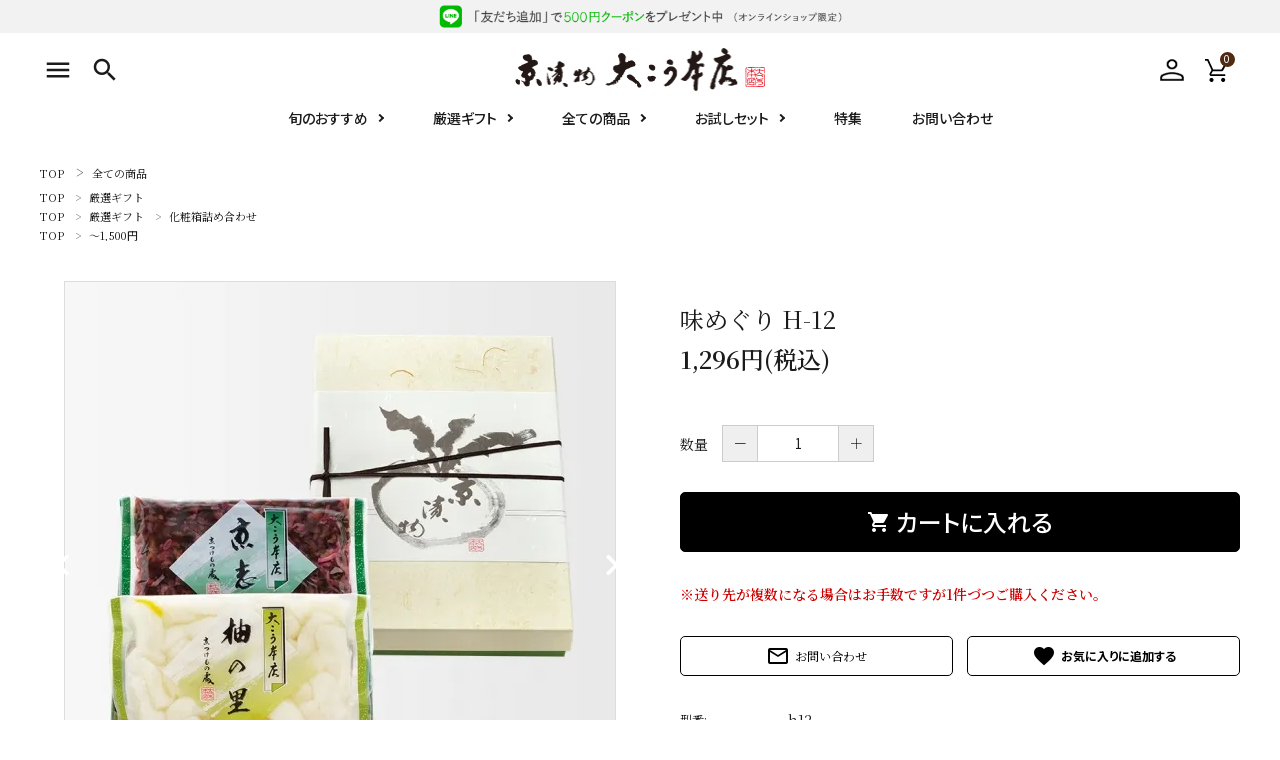

--- FILE ---
content_type: text/html; charset=EUC-JP
request_url: https://www.daikouhonten.com/?pid=155131114
body_size: 19296
content:
<!DOCTYPE html PUBLIC "-//W3C//DTD XHTML 1.0 Transitional//EN" "http://www.w3.org/TR/xhtml1/DTD/xhtml1-transitional.dtd">
<html xmlns:og="http://ogp.me/ns#" xmlns:fb="http://www.facebook.com/2008/fbml" xmlns:mixi="http://mixi-platform.com/ns#" xmlns="http://www.w3.org/1999/xhtml" xml:lang="ja" lang="ja" dir="ltr">
<head>
<meta http-equiv="content-type" content="text/html; charset=euc-jp" />
<meta http-equiv="X-UA-Compatible" content="IE=edge,chrome=1" />
<title>味めぐり H-12 - 京都のお土産なら京都名産「千枚漬」｜京漬物大こう本店【公式】</title>
<meta name="Keywords" content="味めぐり H-12,大こう,京漬物,京つけもの,漬物,通販,ギフト,千枚漬,京都,赤かぶ,水なす,すぐき,京ブランド,お取り寄せ,大徳寺,千枚漬,お土産" />
<meta name="Description" content="おひとり様おひとり様の、好みに合ったお漬物に出会えます。千枚漬や大徳寺漬など、京都のお土産にいかがでしょうか。 京漬物大こう本店が誇る、京漬物の四季折々の季節の恵みと豊かな味わいを、ぜひ一度、お召し上がりください。" />
<meta name="Author" content="Daikouhonten Co., Ltd." />
<meta name="Copyright" content="Daikouhonten Co., Ltd." />
<meta http-equiv="content-style-type" content="text/css" />
<meta http-equiv="content-script-type" content="text/javascript" />
<link rel="stylesheet" href="https://img07.shop-pro.jp/PA01458/181/css/5/index.css?cmsp_timestamp=20260112095936" type="text/css" />
<link rel="stylesheet" href="https://img07.shop-pro.jp/PA01458/181/css/5/product.css?cmsp_timestamp=20260112095936" type="text/css" />

<link rel="alternate" type="application/rss+xml" title="rss" href="https://www.daikouhonten.com/?mode=rss" />
<link rel="shortcut icon" href="https://img07.shop-pro.jp/PA01458/181/favicon.ico?cmsp_timestamp=20240531141355" />
<script type="text/javascript" src="//ajax.googleapis.com/ajax/libs/jquery/1.7.2/jquery.min.js" ></script>
<meta property="og:title" content="味めぐり H-12 - 京都のお土産なら京都名産「千枚漬」｜京漬物大こう本店【公式】" />
<meta property="og:description" content="おひとり様おひとり様の、好みに合ったお漬物に出会えます。千枚漬や大徳寺漬など、京都のお土産にいかがでしょうか。 京漬物大こう本店が誇る、京漬物の四季折々の季節の恵みと豊かな味わいを、ぜひ一度、お召し上がりください。" />
<meta property="og:url" content="https://www.daikouhonten.com?pid=155131114" />
<meta property="og:site_name" content="京都のお土産なら京都名産「千枚漬」｜京漬物大こう本店【公式】" />
<meta property="og:image" content="https://img07.shop-pro.jp/PA01458/181/product/155131114.jpg?cmsp_timestamp=20201027173621"/>
<meta property="og:type" content="product" />
<meta property="product:price:amount" content="1296" />
<meta property="product:price:currency" content="JPY" />
<meta property="product:product_link" content="https://www.daikouhonten.com?pid=155131114" />
<meta name="google-site-verification" content="UnB5RFqdNKzEvyji7R6NX7HuPSOx7L1suT_aZZ1pWbA" />
<meta name="facebook-domain-verification" content="ez4m6t8abq8ajinyn5jq3feze6ga5j" />
<!-- Facebook Pixel Code -->
<script>
!function(f,b,e,v,n,t,s)
{if(f.fbq)return;n=f.fbq=function(){n.callMethod?
n.callMethod.apply(n,arguments):n.queue.push(arguments)};
if(!f._fbq)f._fbq=n;n.push=n;n.loaded=!0;n.version='2.0';
n.queue=[];t=b.createElement(e);t.async=!0;
t.src=v;s=b.getElementsByTagName(e)[0];
s.parentNode.insertBefore(t,s)}(window, document,'script',
'https://connect.facebook.net/en_US/fbevents.js');
fbq('init', '850873685836638');
fbq('track', 'PageView');
</script>
<noscript><img height="1" width="1" style="display:none"
src="https://www.facebook.com/tr?id=850873685836638&ev=PageView&noscript=1"
/></noscript>
<!-- End Facebook Pixel Code -->

<meta name="google-site-verification" content="MGaXWb6i7Lr6YdWSD_lDSEwJBK5ynDmgrtcZjatTWNI" />

<!-- AdSIST Tool --><!-- Facebook Pixel Code -->
<script nonce="GSvyzQrk">
!function(f,b,e,v,n,t,s){if(f.fbq)return;n=f.fbq=function(){n.callMethod?
n.callMethod.apply(n,arguments):n.queue.push(arguments)};if(!f._fbq)f._fbq=n;
n.push=n;n.loaded=!0;n.version='2.0';n.queue=[];t=b.createElement(e);t.async=!0;
t.src=v;s=b.getElementsByTagName(e)[0];s.parentNode.insertBefore(t,s)}(window,
document,'script','https://connect.facebook.net/en_US/fbevents.js');

fbq('init', '1805774476576980');
fbq('track', "PageView");</script>
<noscript><img height="1" width="1" style="display:none"
src="https://www.facebook.com/tr?id=1805774476576980&ev=PageView&noscript=1"
/></noscript>
<!-- End Facebook Pixel Code -->    <!-- Start Facebook Pixel EventCode AdSIST DYNAMIC -->
    <script type="text/javascript">
        var productID = getParam('pid')
        function getParam(name, url) {
            if (!url) {
                url = window.location.href;
            }
            name = name.replace(/[\[\]]/g, "$&");
            var regex = new RegExp("[?&]" + name + "(=([^&#]*)|&|#|$)");
            results = regex.exec(url);
            if (!results) {
                return null;
            }
            if (!results[2]) {
                return '';
            }
            return decodeURIComponent(results[2].replace(/\+/g, " "));
        }
        fbq('track', 'ViewContent', {
            content_ids: productID,
            content_type: 'product',
        });
    </script>
    <!-- End Facebook Pixel EventCode AdSIST DYNAMIC -->

<!-- AdSIST Tool -->
<!-- Global site tag (gtag.js) - Google Ads: AW-16543576666 -->
<script async src="https://www.googletagmanager.com/gtag/js?id=AW-16543576666"></script>
<script>
    window.dataLayer = window.dataLayer || [];
    function gtag(){dataLayer.push(arguments);}
    gtag('js', new Date());
    
    gtag('config', 'AW-16543576666');
</script><script type="text/javascript">
    window.addEventListener('load', function() {
        const colorme = Colorme;
        switch (colorme.page) {
            case 'product':
                gtag('event', 'page_view', {
                    'send_to': 'AW-16543576666',
                    'value': colorme.product.sales_price,
                    'items': [{
                        'id': colorme.product.id.toString(),
                        'google_business_vertical': 'retail'
                    }],
                    'ecomm_pagetype': 'product',
                    'ecomm_prodid': colorme.product.id,
                });
                break;
            default:
                break;
        }
     }, false);
</script>
<!-- AdSIST Tool End -->
<script>
  var Colorme = {"page":"product","shop":{"account_id":"PA01458181","title":"\u4eac\u90fd\u306e\u304a\u571f\u7523\u306a\u3089\u4eac\u90fd\u540d\u7523\u300c\u5343\u679a\u6f2c\u300d\uff5c\u4eac\u6f2c\u7269\u5927\u3053\u3046\u672c\u5e97\u3010\u516c\u5f0f\u3011"},"basket":{"total_price":0,"items":[]},"customer":{"id":null},"inventory_control":"none","product":{"shop_uid":"PA01458181","id":155131114,"name":"\u5473\u3081\u3050\u308a H-12","model_number":"h12","stock_num":null,"sales_price":1296,"sales_price_including_tax":1296,"variants":[],"category":{"id_big":2661767,"id_small":0},"groups":[{"id":2468657},{"id":2468652},{"id":2468661},{"id":2965998}],"members_price":1296,"members_price_including_tax":1296}};

  (function() {
    function insertScriptTags() {
      var scriptTagDetails = [{"src":"https:\/\/free-shipping-notifier-assets.colorme.app\/shop.js","integrity":null},{"src":"https:\/\/assets.buzzec.jp\/colorme\/tags\/gtm-wdvgjkbs_shop_1739667987.js","integrity":"sha384-iZ51gDvLgJsIrMFEMazSbvXOWy0vDiba05W5O4vtUKnxyloGlkQpYrxwpHhTv6Jz"}];
      var entry = document.getElementsByTagName('script')[0];

      scriptTagDetails.forEach(function(tagDetail) {
        var script = document.createElement('script');

        script.type = 'text/javascript';
        script.src = tagDetail.src;
        script.async = true;

        if( tagDetail.integrity ) {
          script.integrity = tagDetail.integrity;
          script.setAttribute('crossorigin', 'anonymous');
        }

        entry.parentNode.insertBefore(script, entry);
      })
    }

    window.addEventListener('load', insertScriptTags, false);
  })();
</script>

<script async src="https://www.googletagmanager.com/gtag/js?id=G-2PB2K9BK9Y"></script>
<script>
  window.dataLayer = window.dataLayer || [];
  function gtag(){dataLayer.push(arguments);}
  gtag('js', new Date());
  
      gtag('config', 'G-2PB2K9BK9Y', (function() {
      var config = {};
      if (Colorme && Colorme.customer && Colorme.customer.id != null) {
        config.user_id = Colorme.customer.id;
      }
      return config;
    })());
  
  </script><script type="text/javascript">
  document.addEventListener("DOMContentLoaded", function() {
    gtag("event", "view_item", {
      currency: "JPY",
      value: Colorme.product.sales_price_including_tax,
      items: [
        {
          item_id: Colorme.product.id,
          item_name: Colorme.product.name
        }
      ]
    });
  });
</script><script async src="https://zen.one/analytics.js"></script>
</head>
<body>
<meta name="colorme-acc-payload" content="?st=1&pt=10029&ut=155131114&at=PA01458181&v=20260121152308&re=&cn=74d4de2dcf550c0f67d55ab270792869" width="1" height="1" alt="" /><script>!function(){"use strict";Array.prototype.slice.call(document.getElementsByTagName("script")).filter((function(t){return t.src&&t.src.match(new RegExp("dist/acc-track.js$"))})).forEach((function(t){return document.body.removeChild(t)})),function t(c){var r=arguments.length>1&&void 0!==arguments[1]?arguments[1]:0;if(!(r>=c.length)){var e=document.createElement("script");e.onerror=function(){return t(c,r+1)},e.src="https://"+c[r]+"/dist/acc-track.js?rev=3",document.body.appendChild(e)}}(["acclog001.shop-pro.jp","acclog002.shop-pro.jp"])}();</script><meta name="viewport" content="width=device-width, initial-scale=1, minimum-scale=1, maximum-scale=1, user-scalable=no">

<input id="calendarDayColor" type="hidden" data-background="f7c1e0">

<link rel="stylesheet" type="text/css" href="https://cdnjs.cloudflare.com/ajax/libs/slick-carousel/1.8.1/slick-theme.min.css"/>
<link rel="stylesheet" type="text/css" href="https://cdnjs.cloudflare.com/ajax/libs/slick-carousel/1.8.1/slick.min.css"/>


<link rel="stylesheet" type="text/css" href="https://file003.shop-pro.jp/PA01458/181/corekara/css/main02.css"/>



<link href="https://fonts.googleapis.com/icon?family=Material+Icons" rel="stylesheet">
<script src="https://cdnjs.cloudflare.com/ajax/libs/slick-carousel/1.8.1/slick.min.js"></script>


<header id="hdr" class="hdr--typeH hdrFixed">
  
  <div class="hdrTop">
      <a href="/?mode=f3" itemprop="url">
        <picture>
          <source srcset="https://file003.shop-pro.jp/PA01458/181/corekara/img/hd_bnr_sp.png" media="(max-width: 750px)">
          <img itemprop="logo" src="https://img07.shop-pro.jp/PA01458/181/etc_base64/aGRfYm5y.png?cmsp_timestamp=20240410154809" alt="友達追加">
        </picture>
      </a>
  </div>
  <div class="hdrMiddle hdrMiddle--logoCenter">
    <div class="hdrInner">
      <div class="hdrMiddle__left">
        <nav class="iconNav">
  <ul>
    <li>
      <div class="menuToggle">
        <img src="https://file003.shop-pro.jp/PA01458/181/corekara/img/he_ico_menu.svg" alt="メニュー">
      </div>
    </li>

    
    <li class="hdrSearch--toggle pcOnly">
      <span><i class="material-icons">search</i></span>
      <div class="hdrSearch__wrap">
        <div class="hdrSearch__inner">
          <form action="/" class="searchForm searchFormA" role="search" method="get">
            <div class="searchForm__inner">
              <input type="hidden" name="mode" value="srh">
              <input type="text" value="" name="keyword" placeholder="商品を検索する">
              <button type="submit" class="searchForm__submit"><i class="gNav__listIcon material-icons">search</i></button>
            </div>
          </form>
        </div>
      </div>
    </li>
  </ul>
</nav>

      </div>
      <h1 id="hdrLogo" itemscope itemtype="http://schema.org/Organization" class="hdrMiddle__center">
        <a href="/" itemprop="url">
          <picture>
            <source srcset="https://file003.shop-pro.jp/PA01458/181/corekara/img/hd_logo_sp.png" width="155" height="25" media="(max-width: 750px)">
            <img itemprop="logo" src="https://file003.shop-pro.jp/PA01458/181/corekara/img/hd_logo.png" alt="京漬物大こう本店" width="250" height="45">
          </picture>
        </a>
      </h1>
      <div class="hdrMiddle__right">
        <nav class="iconNav">
  <ul>
    
    
    <li class="hasChildren wpHide">
      <a href="" ><img src="https://file003.shop-pro.jp/PA01458/181/corekara/img/hd_ico_person.svg" alt="ログイン"></a>
      <ul >
                        <li><a href="https://www.daikouhonten.com/?mode=myaccount">ログイン</a></li>
          <li><a href="https://www.daikouhonten.com/customer/signup/new">会員登録</a></li>
                    </ul>
    </li>

    <li class="iconNav__cart"><a href="https://www.daikouhonten.com/cart/proxy/basket?shop_id=PA01458181&shop_domain=daikouhonten.com" class="iconNav__cart">
      <span class="cartAmount">0</span>
      <img src="https://file003.shop-pro.jp/PA01458/181/corekara/img/hd_ico_cart.svg" alt="ショッピングカート"></a></li>
  </ul>
</nav>

      </div>
    </div>
  </div>
  <div class="hdrBottom hdrBottom--onlyNav pcOnly">
    <div class="hdrInner">
      <nav class="gNav gNav--typeA">
  <ul>
    <li>
      <a class="arrow" href="/?mode=grp&gid=2468651">旬のおすすめ</a>
    </li>
    <li>
      <a class="arrow" href="/?mode=grp&gid=2468652">厳選ギフト</a>
    </li>
    <li>
      <a class="arrow" href="/?mode=grp&gid=2468657">全ての商品</a>
    </li>
		<li>
      <a class="arrow" href="/?mode=grp&gid=2963281">お試しセット</a>
    </li>
    <li>
      <a class="" href="https://www.daikouhonten.com/apps/note/gift/">特集</a>
    </li>
    <li>
      <a class="" href="https://daikouhonten.shop-pro.jp/customer/inquiries/new">お問い合わせ</a>
    </li>
  </ul>
</nav>

    </div>
  </div>
  <div class="hdrBottom hdrBottom--seachWrap spOnly">
    <div class="hdrInner">
      <nav class="gNav gNav--typeA">
  <ul>
    <li>
      <a class="arrow" href="/?mode=grp&gid=2468651">旬のおすすめ</a>
    </li>
    <li>
      <a class="arrow" href="/?mode=grp&gid=2468652">厳選ギフト</a>
    </li>
    <li>
      <a class="arrow" href="/?mode=grp&gid=2468657">全ての商品</a>
    </li>
		<li>
      <a class="arrow" href="/?mode=grp&gid=2963281">お試しセット</a>
    </li>
    <li>
      <a class="" href="https://www.daikouhonten.com/apps/note/gift/">特集</a>
    </li>
    <li>
      <a class="" href="https://daikouhonten.shop-pro.jp/customer/inquiries/new">お問い合わせ</a>
    </li>
  </ul>
</nav>

    </div>
  </div>

</header>

<aside id="drawer">
  
  <div class="deliverySec">
    <div class="container">
      <p>お届け先1件につき<br>10,800円（税込）以上の配送で<br><strong>送料無料</strong></p>
    </div>
  </div>

  <div class="drawer__search">
    <form action="/" class="searchForm searchFormB" role="search" method="get">
      <div class="searchForm__inner">
        <input type="hidden" name="mode" value="srh">
        <input type="text" value="" name="keyword" placeholder="商品を検索する">
        <button type="submit" class="searchForm__submit"><i class="gNav__listIcon material-icons">search</i></button>
      </div>
    </form>
  </div>



  <ul class="drawer__nav">
    <li class="drawer__nav_bg"><a href="/?mode=grp&gid=2468651">旬のおすすめ</a></li>
    <li class="drawer__nav_bg"><a href="/?mode=grp&gid=2468652">厳選ギフト</a></li>
    <li class="drawer__nav_bg"><a href="/?mode=grp&gid=2963281">お試しセット</a></li>


    <li class="hasChildren--click">
      <a href="" class="drawer__nav_bg02 open">カテゴリーから探す</a>
      <ul class="color_bg">
				<li><a href="/?mode=grp&gid=2468657">全ての商品</a></li>
        <li><a href="/?mode=grp&gid=2468653">浅漬のお漬物</a></li>
        <li><a href="/?mode=grp&gid=2468654">しば漬などの京つけもの（日持ち商品）</a></li>
        <li><a href="/?mode=grp&gid=2468655">筍・沢庵・奈良漬（日持ち商品）</a></li>
        <li><a href="/?mode=grp&gid=2468656">梅干・ちりめん山椒・佃煮（日持ち商品）</a></li>
        <li><a href="/?mode=grp&gid=2696279">旬の頒布会</a></li>
      </ul>
    </li>

    <li class="hasChildren--click">
      <a href="" class="drawer__nav_bg02">価格から探す</a>
      <ul style="display: none;" class="color_bg">
        <li><a href="/?mode=grp&gid=2965994">～500円</a></li>
        <li><a href="/?mode=grp&gid=2965997">～1,000円</a></li>
        <li><a href="/?mode=grp&gid=2965998">～1,500円</a></li>
        <li><a href="/?mode=grp&gid=296599">～2,000円</a></li>
        <li><a href="/?mode=grp&gid=2966000">～2,500円</a></li>
        <li><a href="/?mode=grp&gid=2966001">～3,000円</a></li>
        <li><a href="/?mode=grp&gid=2966002">～4,000円</a></li>
        <li><a href="/?mode=grp&gid=2966003">4,001円～</a></li>
      </ul>
    </li>

    <li class="hasChildren--click">
      <a href="" class="drawer__nav_bg02">目的から探す</a>
      <ul style="display: none;" class="color_bg">
        <li><a href="/?mode=grp&gid=2468652">ご挨拶</a></li>
        <li><a href="/?mode=grp&gid=2468652">御祝</a></li>
        <li><a href="/?mode=grp&gid=2468652">仏事</a></li>
      </ul>
    </li>
  </ul>

  <ul class="drawer__nav">
    <li class="drawer__nav_bg"><a href="/?mode=f2">店舗案内</a></li>
  </ul>


  <div class="orderSec">
    <div class="container">
      <div>
        <p>お電話でのご注文<br><a href="tel:0120-075-493"><strong>0120-075-493</strong></a></p>
      </div>
      <div>
        <p>FAXでのご注文<br><strong>0120-075-492</strong></p>
        <a href="https://file003.shop-pro.jp/PA01458/181/fax_order.pdf" target="_blank" class="FAX spOnly">FAX専用注文用紙はこちら（pdf）</a>
      </div>
    </div>
  </div>



      <div class="drawer__account">
      <ul class="drawer__accountNav">
                  <li>
            <a href="https://www.daikouhonten.com/?mode=login&shop_back_url=https%3A%2F%2Fwww.daikouhonten.com%2F">
              <i class="material-icons">meeting_room</i>ログイン
            </a>
          </li>
          <li>
            <a href="https://www.daikouhonten.com/customer/signup/new">
              <i class="material-icons">person</i>新規会員登録
            </a>
          </li>
              </ul>
    </div>
  

  <div class="drawer__snsNav">
    <ul class="snsNav">
    <li><a href="https://www.facebook.com/profile.php?id=100063639158944" target="_blank" rel="noopener"><img src="https://file003.shop-pro.jp/PA01458/181/corekara/img/ico_facebook.svg" alt="facebook" width="21" height="21"></a></li>
    <li><a href="https://www.instagram.com/kyoto_daikouhonten/" target="_blank" rel="noopener"><img src="https://file003.shop-pro.jp/PA01458/181/corekara/img/ico_instagram.svg" alt="instagram" width="21" height="21"></a></li>
    <li><a href="https://page.line.me/465nnzft?openQrModal=true" target="_blank" rel="noopener"><img src="https://file003.shop-pro.jp/PA01458/181/corekara/img/ico_line.svg" alt="line" width="21" height="21"></a></li>
    </ul>
  </div>

  <a href="" class="menuClose drawer__close">メニューを閉じる<i class="material-icons">close</i></a>
</aside>
<div id="overlay" class="menuClose"></div>




<div id="container" class="clearfix">

  <main id="main">
    <link rel="stylesheet" href="https://cdnjs.cloudflare.com/ajax/libs/viewerjs/1.9.0/viewer.css" integrity="sha512-HHYZlJVYgHVdz/pMWo63/ya7zc22sdXeqtNzv4Oz76V3gh7R+xPqbjNUp/NRmf0R85J++Yg6R0Kkmz+TGYHz8g==" crossorigin="anonymous" />
<form name="product_form" method="post" action="https://www.daikouhonten.com/cart/proxy/basket/items/add" >



<div id="breadcrumbWrap">
  <!--<ul class="breadcrumb" itemscope itemtype="http://schema.org/BreadcrumbList">
    <li class="breadcrumb-list" itemprop="itemListElement" itemscope itemtype="http://schema.org/ListItem"><a href="./" itemprop="item"><span itemprop="name">TOP</span></a>
      <meta itemprop="position" content="1" />
    </li>
          </ul>-->
  
      <ul class="breadcrumb">
      <li class="breadcrumb-list"><a href="./">TOP</a>
      </li>
              <li class="breadcrumb-list" >
          <a href="https://www.daikouhonten.com/?mode=grp&gid=2468657">全ての商品</a>
        </li>
        </ul>
      <ul class="breadcrumb">
      <li class="breadcrumb-list"><a href="./">TOP</a>
      </li>
              <li class="breadcrumb-list" >
          <a href="https://www.daikouhonten.com/?mode=grp&gid=2468652">厳選ギフト</a>
        </li>
        </ul>
      <ul class="breadcrumb">
      <li class="breadcrumb-list"><a href="./">TOP</a>
      </li>
              <li class="breadcrumb-list" >
          <a href="https://www.daikouhonten.com/?mode=grp&gid=2468652">厳選ギフト</a>
        </li>
              <li class="breadcrumb-list" >
          <a href="https://www.daikouhonten.com/?mode=grp&gid=2468661">化粧箱詰め合わせ</a>
        </li>
        </ul>
      <ul class="breadcrumb">
      <li class="breadcrumb-list"><a href="./">TOP</a>
      </li>
              <li class="breadcrumb-list" >
          <a href="https://www.daikouhonten.com/?mode=grp&gid=2965998">～1,500円</a>
        </li>
        </ul>
  </div>


<article id="productDetail">

  <div class="product_images">

    
    <div id="detail__productImage">
      <ul id="zoomer" class="detailSlider">
                <li><img src="https://img07.shop-pro.jp/PA01458/181/product/155131114.jpg?cmsp_timestamp=20201027173621" class="js-mainImage" style="display: block;" /></li>
                                        <li><img class="js-mainImage" src="https://img07.shop-pro.jp/PA01458/181/product/155131114_o1.jpg?cmsp_timestamp=20201102170125" /></li>
                                <li><img class="js-mainImage" src="https://img07.shop-pro.jp/PA01458/181/product/155131114_o2.jpg?cmsp_timestamp=20201102170125" /></li>
                                                                                                                                                                                                                                                                                                                                                                                                                                                                                                                                                                                                                                                                                                                                                                                                              </ul>
    </div>
    
    <script>
      $(function() {
        $('.detailSlider').slick({
          dots:true,
					adaptiveHeight: true,
          prevArrow: '<a class="slick-prev" href="#"><i class="fas fa-chevron-left"></i></i></a>',
          nextArrow: '<a class="slick-next" href="#"><i class="fas fa-chevron-right"></i></i></a>',
          customPaging: function(slick,index) {
            // スライダーのインデックス番号に対応した画像のsrcを取得
            var targetImage = slick.$slides.eq(index).find('img').attr('src');
            // slick-dots > li　の中に上記で取得した画像を設定
            return '<img src=" ' + targetImage + ' "/>';
          }
        });

        var dotsHeight = $('.detailSlider .slick-dots').outerHeight() / 2;
        $("#detail__productImage .slick-arrow").each(function() {
          $(this).css('top','calc(50% - '+dotsHeight+'px)');
        });
      });
    </script>

		
    <input type="hidden" name="user_hash" value="2d0fef69105e99411fdcc54fd9b80b89"><input type="hidden" name="members_hash" value="2d0fef69105e99411fdcc54fd9b80b89"><input type="hidden" name="shop_id" value="PA01458181"><input type="hidden" name="product_id" value="155131114"><input type="hidden" name="members_id" value=""><input type="hidden" name="back_url" value="https://www.daikouhonten.com/?pid=155131114"><input type="hidden" name="reference_token" value="2352064bae8b467ca7f12960df429878"><input type="hidden" name="shop_domain" value="daikouhonten.com">
   

    
    

    
    <!-- <div class="lImageArea">
      <h2 class="detailTitle">商品拡大画像</h2>
      <ul class="lImageList">
                  <li class="lImageList__unit"><img src="https://img07.shop-pro.jp/PA01458/181/product/155131114.jpg?cmsp_timestamp=20201027173621"/></li>
                                                    <li class="lImageList__unit"><img src="https://img07.shop-pro.jp/PA01458/181/product/155131114_o1.jpg?cmsp_timestamp=20201102170125" /></li>
                                                <li class="lImageList__unit"><img src="https://img07.shop-pro.jp/PA01458/181/product/155131114_o2.jpg?cmsp_timestamp=20201102170125" /></li>
                                                                                                                                                                                                                                                                                                                                                                                                                                                                                                                                                                                                                                                                                                                                                                                                                                                                                                                                                                                                                                                                                                              </ul>
    </div> -->
    

    

  </div>


  <style>
  </style>

  <div class="product_detail_area">
		
		<div id="cartTarget" class="link_anchor"></div>
    <div class="itemTag_area">
      
                </div>

    
    <h1 id="itemName">味めぐり H-12</h1>
    
            <dl class="itemPriceArea">
      
      <dd>
                
        <strong class="price">1,296円(税込)</strong><br />
      </dd>
    </dl>
    		
		

    
    <!-- <div class="zoom-desc">
      <ul class="subImageList clearfix">
                <li class="subImageList__unit"><img class="zoom-tiny-image js-subImage" src="https://img07.shop-pro.jp/PA01458/181/product/155131114.jpg?cmsp_timestamp=20201027173621" /></li>
                                        <li class="subImageList__unit"><img class="zoom-tiny-image js-subImage" src="https://img07.shop-pro.jp/PA01458/181/product/155131114_o1.jpg?cmsp_timestamp=20201102170125" /></li>
                                <li class="subImageList__unit"><img class="zoom-tiny-image js-subImage" src="https://img07.shop-pro.jp/PA01458/181/product/155131114_o2.jpg?cmsp_timestamp=20201102170125" /></li>
                                                                                                                                                                                                                                                                                                                                                                                                                                                                                                                                                                                                                                                                                                                                                                                                              </ul>
    </div> -->


    
          
              
                  

    
    <p class="stock_error"></p>

    
        <dl class="quantity">
      <dt class="quantityTitle">数量</dt>
      <dd>
        <span>
            <a href="javascript:f_change_num2(document.product_form.product_num,'0',1,null);" class="quantity-down">－</a>
            <input type="text" name="product_num" value="1" />
            <a href="javascript:f_change_num2(document.product_form.product_num,'1',1,null);" class="quantity-up">＋</a>
        </span>
          <!-- <div class="productNum__changeWrap">
            <a href="javascript:f_change_num2(document.product_form.product_num,'1',1,null);"><img src="https://img.shop-pro.jp/common/nup.gif"></a>
            <a href="javascript:f_change_num2(document.product_form.product_num,'0',1,null);"><img src="https://img.shop-pro.jp/common/ndown.gif"></a>
          </div> -->
        <!-- <td>
          
        </td> -->
      </dd>
    </dl>
    
    
          <button id="basketBtn" type="submit" class="detail__cartBtn"><i class="material-icons">shopping_cart</i><span>カートに入れる</span></button>
          <p class="emphasis">※送り先が複数になる場合はお手数ですが1件づつご購入ください。</p>
    <div class="cartBtnRow">
      <div>
        <a class="detail__contactBtn" href="https://daikouhonten.shop-pro.jp/customer/products/155131114/inquiries/new"><i class="material-icons">mail_outline</i> お問い合わせ</a>
      </div>
      <div>
        <button type="button"  data-favorite-button-selector="DOMSelector" data-product-id="155131114" data-added-class="is-added" class="detail__favBtn" href="https://daikouhonten.shop-pro.jp/customer/products/155131114/inquiries/new"><i class="material-icons"><span class="material-icons">favorite</span></i></button>
      </div>
    </div>

      
      <!--  -->

      
      <table class="add_cart_table">
        
                <tr>
          <th>型番:</th>
          <td>h12</td>
        </tr>
                 
      </table>


    <div class="product_link_area">
      <div class="twitter">
        <a href="https://twitter.com/share" class="twitter-share-button" data-url="https://www.daikouhonten.com/?pid=155131114" data-text="" data-lang="ja" >ツイート</a>
<script charset="utf-8">!function(d,s,id){var js,fjs=d.getElementsByTagName(s)[0],p=/^http:/.test(d.location)?'http':'https';if(!d.getElementById(id)){js=d.createElement(s);js.id=id;js.src=p+'://platform.twitter.com/widgets.js';fjs.parentNode.insertBefore(js,fjs);}}(document, 'script', 'twitter-wjs');</script>
      </div>
      
      <div class="line">
        <div class="line-it-button" data-ver="3"  data-type="share-a" data-lang="ja" data-color="default" data-size="small" data-count="false" style="display: none;"></div><script src="https://www.line-website.com/social-plugins/js/thirdparty/loader.min.js" async="async" defer="defer"></script>
			</div>

      
      <ul class="other_link">
				        <li><a href="https://www.daikouhonten.com/?mode=sk"><i class="material-icons">error_outline</i> 特定商取引法に基づく表記 (返品など)</a></li>
        <li><a href="mailto:?subject=%E3%80%90%E4%BA%AC%E9%83%BD%E3%81%AE%E3%81%8A%E5%9C%9F%E7%94%A3%E3%81%AA%E3%82%89%E4%BA%AC%E9%83%BD%E5%90%8D%E7%94%A3%E3%80%8C%E5%8D%83%E6%9E%9A%E6%BC%AC%E3%80%8D%EF%BD%9C%E4%BA%AC%E6%BC%AC%E7%89%A9%E5%A4%A7%E3%81%93%E3%81%86%E6%9C%AC%E5%BA%97%E3%80%90%E5%85%AC%E5%BC%8F%E3%80%91%E3%80%91%E3%81%AE%E3%80%8C%E5%91%B3%E3%82%81%E3%81%90%E3%82%8A%20H-12%E3%80%8D%E3%81%8C%E3%81%8A%E3%81%99%E3%81%99%E3%82%81%E3%81%A7%E3%81%99%EF%BC%81&body=%0D%0A%0D%0A%E2%96%A0%E5%95%86%E5%93%81%E3%80%8C%E5%91%B3%E3%82%81%E3%81%90%E3%82%8A%20H-12%E3%80%8D%E3%81%AEURL%0D%0Ahttps%3A%2F%2Fwww.daikouhonten.com%2F%3Fpid%3D155131114%0D%0A%0D%0A%E2%96%A0%E3%82%B7%E3%83%A7%E3%83%83%E3%83%97%E3%81%AEURL%0Ahttps%3A%2F%2Fwww.daikouhonten.com%2F"><i class="material-icons">share</i> この商品を友達に教える</a></li>
        <li><a href="https://www.daikouhonten.com/?mode=cate&cbid=2661767&csid=0"><i class="material-icons">undo</i> 買い物を続ける</a></li>
                <!--<li><a href="https://www.daikouhonten.com/customer/products/155131114/reviews"><i class="material-icons">forum</i> レビューを見る(0件)</a></li>
        <li><a href="https://www.daikouhonten.com/customer/products/155131114/reviews/new"><i class="material-icons">rate_review</i> レビューを投稿</a></li>-->
              </ul>
    </div>

  </div>

</article>

<div class="floatCart_wrap" id="floatCart">
	<div class="floatCart_inner">
		<div class="floatCart_inner--product">
			<h3 class="productName">味めぐり H-12</h3>

    
        <dl class="itemPriceArea">
      
      <dd>
                
        <strong class="price">1,296円(税込)</strong>
      </dd>
    </dl>
    		</div>
		<div class="floatCart_inner--button">
						       <button id="basketBtn2" type="submit" class="detail__cartBtn"><i class="material-icons">shopping_cart</i><span>カートに入れる</span></button>
       			    			<div>
        <button type="button"  data-favorite-button-selector="DOMSelector" data-product-id="155131114" data-added-class="is-added" class="detail__favBtn" href="https://daikouhonten.shop-pro.jp/customer/products/155131114/inquiries/new"><i class="material-icons"><span class="material-icons">favorite</span></i></button>
      </div>
		</div>
		
	</div>
</div>

</form>
<br style="clear:both;">



<section class="product_description">
	<h2 class="h2A">商品説明</h2>
	<p><font color="#cc0000">贈答にも最適な化粧箱入り。</font></p>
<p>上品な柚子の風味が爽やかな「柚の里」・細かく刻んだ自慢の志ば漬「京志ば」の2個を詰合せいたしました。
 <table id="item-detail">
<tr>
<th scope="row">商品名</th>
<td>味めぐり H-12<br />
</td>
</tr>
<tr>
<th scope="row">商品コード</th>
<td>ｈ12</td>
</tr>
<tr>
<th scope="row">内容量</th>
<td>柚の里・京志ば</br>
2個入 化粧箱詰め</td>
</tr>
<tr>
<th scope="row">賞味期限</th>
<td>浅漬(2週間以内の商品)から日持ちする商品(1ヶ月以上の商品)をバランス良く詰合せしております。<br />
<詳細は各商品にて記載><br />
 ※季節によって賞味期限が変わる場合がございます。ご了承ください。</td>
</tr>
<tr>
<th scope="row">特定原材料</th>
<td>小麦・大豆</td>
</tr>
<tr>
<th scope="row">原料原産地名</th>
<td>国産</td>
</tr>
<tr>
<th scope="row">配送形態</th>
<td>クール便</td>
</tr>
</table>
</section>

<section class="reviewlist">
    <div class="container--min">
      <h2 class="h2A">お客様のレビュー（0）</h2>
			<div class="review-list-empty">
				<p class="text--center review-list-text">レビューはまだありません</p>
			</div>
			<div class="item-review-footer">
				<div class="text--center"><a href="https://www.daikouhonten.com/customer/products/155131114/reviews/new" class="button arrow write-review-button"><i class="material-icons">create</i>レビューを書く</a></div>
			</div>
	</div>
</section>




  <section class="box  box_small" id="box_recommend">
  <h2 class="h2A">おすすめ商品</h2>
  <ul class="itemList itemList-pc--4 itemList-sp--2 clearfix">
        <li class="itemList__unit">
      <a href="?pid=155124060" class="itemWrap">
        
                  <img class="itemImg" src="https://img07.shop-pro.jp/PA01458/181/product/155124060_th.jpg?cmsp_timestamp=20201027140545" alt="からし菜の商品画像" >
        
        
        <p class="itemName">からし菜</p>
											<p class="item_text">からし特有の辛味と香り</p>
							        
        
        
        <p class="itemPrice">486円(税込)</p>
        <span class="itemPrice__discount"></span>

        
              </a>
                <div class="fav-item">
          <button type="button"  data-favorite-button-selector="DOMSelector" data-product-id="155124060" data-added-class="is-added">
            <span class="material-icons">favorite</span>
          </button>
        </div>
		</li>
          <li class="itemList__unit">
      <a href="?pid=155126296" class="itemWrap">
        
                  <img class="itemImg" src="https://img07.shop-pro.jp/PA01458/181/product/155126296_th.jpg?cmsp_timestamp=20201027150811" alt="なの花漬の商品画像" >
        
        
        <p class="itemName">なの花漬</p>
											<p class="item_text">ほのかな香りが春を誘う</p>
							        
        
        
        <p class="itemPrice">540円(税込)</p>
        <span class="itemPrice__discount"></span>

        
              </a>
                <div class="fav-item">
          <button type="button"  data-favorite-button-selector="DOMSelector" data-product-id="155126296" data-added-class="is-added">
            <span class="material-icons">favorite</span>
          </button>
        </div>
		</li>
          <li class="itemList__unit">
      <a href="?pid=155125530" class="itemWrap">
        
                  <img class="itemImg" src="https://img07.shop-pro.jp/PA01458/181/product/155125530_th.jpg?cmsp_timestamp=20241115160836" alt="千枚漬の商品画像" >
        
        
        <p class="itemName">千枚漬</p>
											<p class="item_text">京都の冬を代表するお漬物</p>
							        
        
        
        <p class="itemPrice">864円(税込)</p>
        <span class="itemPrice__discount"></span>

        
              </a>
                <div class="fav-item">
          <button type="button"  data-favorite-button-selector="DOMSelector" data-product-id="155125530" data-added-class="is-added">
            <span class="material-icons">favorite</span>
          </button>
        </div>
		</li>
          <li class="itemList__unit">
      <a href="?pid=155125599" class="itemWrap">
        
                  <img class="itemImg" src="https://img07.shop-pro.jp/PA01458/181/product/155125599_th.jpg?cmsp_timestamp=20201027145212" alt="赤かぶの商品画像" >
        
        
        <p class="itemName">赤かぶ</p>
											<p class="item_text">大こう名物</p>
							        
        
        
        <p class="itemPrice">800円(税込)</p>
        <span class="itemPrice__discount"></span>

        
              </a>
                <div class="fav-item">
          <button type="button"  data-favorite-button-selector="DOMSelector" data-product-id="155125599" data-added-class="is-added">
            <span class="material-icons">favorite</span>
          </button>
        </div>
		</li>
          </ul>
  </section>


<div class="ranking">
  <h2 class="h2A">売れ筋商品</h2>
  <ul class="itemList itemList-pc--4 itemList-sp--2 clearfix">
        <li class="itemList__unit">
      <a href="?pid=154503875" class="itemWrap">
        
                  <img class="itemImg" src="https://img07.shop-pro.jp/PA01458/181/product/154503875_th.jpg?cmsp_timestamp=20230418140342" alt="名物 大徳寺漬の商品画像" >
        
        
        <p class="itemName">名物 大徳寺漬</p>
											 <p class="item_text">大こう自慢の志ば漬</p>
							        
        
        
        <p class="itemPrice">594円(税込)</p>
        <span class="itemPrice__discount"></span>

        
              </a>
            <div class="fav-item">
        <button type="button"  data-favorite-button-selector="DOMSelector" data-product-id="154503875" data-added-class="is-added">
          <span class="material-icons">favorite</span>
        </button>
      </div>
		</li>
        <li class="itemList__unit">
      <a href="?pid=154953334" class="itemWrap">
        
                  <img class="itemImg" src="https://img07.shop-pro.jp/PA01458/181/product/154953334_th.jpg?cmsp_timestamp=20240226161849" alt="加茂志ばの商品画像" >
        
        
        <p class="itemName">加茂志ば</p>
											 <p class="item_text">酸味控えめの志ば漬</p>
							        
        
        
        <p class="itemPrice">594円(税込)</p>
        <span class="itemPrice__discount"></span>

        
              </a>
            <div class="fav-item">
        <button type="button"  data-favorite-button-selector="DOMSelector" data-product-id="154953334" data-added-class="is-added">
          <span class="material-icons">favorite</span>
        </button>
      </div>
		</li>
        <li class="itemList__unit">
      <a href="?pid=155125390" class="itemWrap">
        
                  <img class="itemImg" src="https://img07.shop-pro.jp/PA01458/181/product/155125390_th.jpg?cmsp_timestamp=20210510154437" alt="白菜昆布漬の商品画像" >
        
        
        <p class="itemName">白菜昆布漬</p>
											 <p class="item_text">自然な甘味と昆布の旨味</p>
							        
        
        
        <p class="itemPrice">540円(税込)</p>
        <span class="itemPrice__discount"></span>

        
              </a>
            <div class="fav-item">
        <button type="button"  data-favorite-button-selector="DOMSelector" data-product-id="155125390" data-added-class="is-added">
          <span class="material-icons">favorite</span>
        </button>
      </div>
		</li>
        <li class="itemList__unit">
      <a href="?pid=155127771" class="itemWrap">
        
                  <img class="itemImg" src="https://img07.shop-pro.jp/PA01458/181/product/155127771_th.jpg?cmsp_timestamp=20201027160129" alt="甘酢漬　切千枚の商品画像" >
        
        
        <p class="itemName">甘酢漬　切千枚</p>
											 <p class="item_text">聖護院かぶの甘酢漬</p>
							        
        
        
        <p class="itemPrice">453円(税込)</p>
        <span class="itemPrice__discount"></span>

        
              </a>
            <div class="fav-item">
        <button type="button"  data-favorite-button-selector="DOMSelector" data-product-id="155127771" data-added-class="is-added">
          <span class="material-icons">favorite</span>
        </button>
      </div>
		</li>
      </ul>
</div>


<section>
    <h2 class="h2A">他の商品を探す</h2>
    <p class="text-center">
      <form action="/" class="searchForm searchFormA" role="search" method="get">
        <div class="searchForm__inner searchForm__inner--container">
          <input type="hidden" name="mode" value="srh">
          <input type="text" value="" name="keyword" placeholder="キーワードで検索する">
          <button type="submit" class="searchForm__submit"><i class="gNav__listIcon material-icons">search</i></button>
        </div>
      </form>
    </p>
    
    <!--       <div class="taglist">
        <p>
                              <a href="https://www.daikouhonten.com/?mode=grp&gid=2468657" class="button--tag button--line">全ての商品</a>
                                        <a href="https://www.daikouhonten.com/?mode=grp&gid=2468652" class="button--tag button--line">厳選ギフト</a>
                                        <a href="https://www.daikouhonten.com/?mode=grp&gid=2468652" class="button--tag button--line">厳選ギフト</a>
                      <a href="https://www.daikouhonten.com/?mode=grp&gid=2468661" class="button--tag button--line">化粧箱詰め合わせ</a>
                                        <a href="https://www.daikouhonten.com/?mode=grp&gid=2965998" class="button--tag button--line">～1,500円</a>
                          </p>
      </div>
     -->
    
</section>




<script type="text/javascript" src="https://img.shop-pro.jp/js/jquery.easing.1.3.js"></script>
<script type="text/javascript" src="https://img.shop-pro.jp/js/stickysidebar.jquery.js"></script>
<!--
<script>
$(window).load(function () {
  $(function () {
    var product_images_height = $('.product_images').height();
    $('.product_detail_area').css('height',product_images_height);

    $(".add_cart").stickySidebar({
    timer: 400
    , easing: "easeInOutQuad"
    , constrain: true
    });
  });
});
</script>
-->





<script>
$(function(){
  $(".js-cartBack").click(function(event) {
    var back = $(".product_name").offset().top;
    $("html,body").animate({scrollTop: back}, 500);
  });
})
</script>

<script src="https://cdnjs.cloudflare.com/ajax/libs/viewerjs/1.9.0/viewer.min.js" integrity="sha512-0goo56vbVLOJt9J6TMouBm2uE+iPssyO+70sdrT+J5Xbb5LsdYs31Mvj4+LntfPuV+VlK0jcvcinWQG5Hs3pOg==" crossorigin="anonymous"></script>
<script>
	//商品画像ズーム
var options = {
    title: false,
    tooltip: false,
    rotatable: false,
    fullscreen: false,
    toolbar: false,
};
const gallery = new Viewer(document.getElementById('zoomer'), options);
</script>
<script>
	$(function() {
  const $floatCart = $("#floatCart");
	const cartOff = $("#basketBtn").offset().top;
	const cartTarget = $("#cartTarget").offset().top;

  if ($floatCart.length) {
    $floatCart.hide();

    $(window).on('scroll', function() {
			//var h_topH = $(".h_box").height();
			//$(".link_anchor").css({"margin-top": h_topH * -1, "padding-top" : h_topH});
      if ($(this).scrollTop() > cartOff) {
        $floatCart.fadeIn();
      } else {
        $floatCart.fadeOut();
      }
    });

    $(".cartBtn_optionAnchor").on('click', function() {
			
      $("body,html").animate({scrollTop: cartTarget}, 500);
      return false;
    });
  }
});
</script>
  </main>

  
  

</div>
	





<footer id="ftr" class="ftr--typeD">
  



  <section class="orderSec">
    <div class="container">
      <div>
        <p>お電話でのご注文<br><a href="tel:0120-075-493"><strong>0120-075-493</strong></a></p>
      </div>
      <div>
        <p>FAXでのご注文<br><strong>0120-075-492</strong></p>
        <a href="https://file003.shop-pro.jp/PA01458/181/fax_order.pdf" target="_blank" class="FAX spOnly">FAX専用注文用紙はこちら（pdf）</a>
      </div>
    </div>
  </section>

  <div class="ftr_bg">
    <section>
      
      <div class="container">
        <div class="keywordSearch keywordSearch--typeA">
          <div class="row">
            <div class="col-sp-12 ks__searchForm">
              <form action="/" class="searchForm searchFormB" role="search" method="get">
                <div class="searchForm__inner">
                  <input type="hidden" name="mode" value="srh">
                  <input type="text" value="" name="keyword" placeholder="商品を検索する">
                  <button type="submit" class="searchForm__submit"><i class="gNav__listIcon material-icons">search</i></button>
                </div>
              </form>
            </div>
            <div class="col-sp-12 ks__keywords">
              <ul class="keywordList" data-keywd="hotkey">
                <li><a href="/?mode=grp&gid=2468651">旬のおすすめ</a></li>
                <li><a href="/?mode=grp&gid=2468652">厳選ギフト</a></li>
                <li><a href="/?mode=grp&gid=2965994">～500円</a></li>
                <li><a href="/?mode=srh&keyword=%C6%FC%BB%FD%A4%C1">日持ち商品</a></li>
                <li><a href="/?mode=grp&gid=2966003">4,001円&#12316;</a></li>
                <li><a href="/?mode=grp&gid=2963281">お試しセット</a></li>
                
              </ul>
            </div>
          </div>
        </div>
      </div>
    </section>


    <div class="fNav--typeC container">
  <div class="fNav__logo">
    <img class="pcOnly" src="https://file003.shop-pro.jp/PA01458/181/corekara/img/hd_logo.png" alt="京漬物大こう本店" width="250" height="40">
    <img  class="spOnly" src="https://file003.shop-pro.jp/PA01458/181/corekara/img/hd_logo_sp.png" alt="京漬物大こう本店" width="250" height="40">
  </div>
  <ul class="snsNav">
    <li><a href="https://www.facebook.com/profile.php?id=100063639158944" target="_blank" rel="noopener"><img src="https://file003.shop-pro.jp/PA01458/181/corekara/img/ico_facebook.svg" alt="facebook" width="24" height="24"></a></li>
    <li><a href="https://www.instagram.com/kyoto_daikouhonten/" target="_blank" rel="noopener"><img src="https://file003.shop-pro.jp/PA01458/181/corekara/img/ico_instagram.svg" alt="instagram" width="24" height="24"></a></li>
    <li><a href="https://page.line.me/465nnzft?openQrModal=true" target="_blank" rel="noopener"><img src="https://file003.shop-pro.jp/PA01458/181/corekara/img/ico_line.svg" alt="line" width="24" height="24"></a></li>
  </ul>
  <ul class="fNav__list pcOnly">
    <li><a href="/?mode=sk#delivery">配送料について</a></li>
    <li><a href="/?mode=sk#payment">支払い方法について</a></li>
    
    <li><a href="https://daikouhonten.shop-pro.jp/secure/?mode=inq&shop_back_url=https%3A%2F%2Fwww.daikouhonten.com%2F&shop_id=PA01458181" target="_blank">お問い合わせ</a></li>
    
    <li><a href="/?mode=sk#info">特定商取引</a></li>
    <li><a href="/?mode=privacy">プライバシーポリシー</a></li>
  </ul>

  <ul class="fNav__list spOnly">

    <li class="hasChildren--click">
      <a href="" class="fNav__list_bg">配送料について</a>
      <ul style="display: none;" class="color_bg dc--typeB">
        <div class="deliverySec">
          <div class="container">
            <p>お届け先1件につき<br>10,800円（税込）以上の配送で<br><strong>送料無料</strong></p>
          </div>
        </div>
      </ul>
    </li>

    <li class="hasChildren--click">
      <a href="" class="fNav__list_bg">支払い方法について</a>
      <ul style="display: none;" class="color_bg dc--typeB fNav__list_blk">
        <li><p>・Amazon Pay</p></li>
        <li><p>・クレジットカード</p></li>
        <li><p>・代金引換</p></li>
        <li><p>・クロネコ代金後払い(コンビニ・郵便振込)<br>がご利用いただけます。</p></li>
      </ul>
    </li>

    <li class="hasChildren--click">
      <a href="" class="fNav__list_bg">会社概要</a>
      <ul style="display: none;" class="color_bg dc--typeB fNav__list_blk">
        <li><p>京都の美味しい漬物の通販は京漬物 大こう本店</p></li>
        <li><p>大徳寺本店</p></li>
        <li><p>〒603-8232 京都府京都市北区紫野東野町20-16</p></li>
        <li><p>TEL： 0120-075-493　FAX： 0120-075-492</p></li>
        <li><a href="https://file003.shop-pro.jp/PA01458/181/fax_order.pdf" target="_blank">FAX専用注文用紙はこちら（pdf）</a></li>
      </ul>
    </li>

    <li><a href="https://daikouhonten.shop-pro.jp/secure/?mode=inq&shop_back_url=https%3A%2F%2Fwww.daikouhonten.com%2F&shop_id=PA01458181" target="_blank" class="fNav__list_bg">お問い合わせ</a></li>
    
    <li><a href="/?mode=sk#info" class="fNav__list_bg">特定商取引</a></li>
    <li><a href="/?mode=privacy" class="fNav__list_bg">プライバシーポリシー</a></li>
  </ul>

</div>

    <div class="copyright copyright--typeC">
  &#169;2024 Daikouhonten Co., Ltd.
</div>

  </div>
</footer>
<nav id="toTop" class="toTop--circle toTop--primary" style=""><a href="#"></a></nav>



	



<script>
/******/ (function(modules) { // webpackBootstrap
/******/ 	// The module cache
/******/ 	var installedModules = {};

/******/ 	// The require function
/******/ 	function __webpack_require__(moduleId) {

/******/ 		// Check if module is in cache
/******/ 		if(installedModules[moduleId])
/******/ 			return installedModules[moduleId].exports;

/******/ 		// Create a new module (and put it into the cache)
/******/ 		var module = installedModules[moduleId] = {
/******/ 			exports: {},
/******/ 			id: moduleId,
/******/ 			loaded: false
/******/ 		};

/******/ 		// Execute the module function
/******/ 		modules[moduleId].call(module.exports, module, module.exports, __webpack_require__);

/******/ 		// Flag the module as loaded
/******/ 		module.loaded = true;

/******/ 		// Return the exports of the module
/******/ 		return module.exports;
/******/ 	}


/******/ 	// expose the modules object (__webpack_modules__)
/******/ 	__webpack_require__.m = modules;

/******/ 	// expose the module cache
/******/ 	__webpack_require__.c = installedModules;

/******/ 	// __webpack_public_path__
/******/ 	__webpack_require__.p = "";

/******/ 	// Load entry module and return exports
/******/ 	return __webpack_require__(0);
/******/ })
/************************************************************************/
/******/ ([
/* 0 */
/***/ (function(module, exports) {

	// ver1.0.1

	// ヒーローヘッダー　100vhのスマホ対応
	function setHeight() {
	  let vh = window.innerHeight * 0.01;
	}
	setHeight();

	var menuState = false;
	var dropState = false;

	window.addEventListener("load", function () {
	  $(".mainSlider").each(function () {
	    const $this = $(this);
	    const data = $this.data();

	    const defaultOptions = {
	      dots: data["dot"] !== false,
	      arrow: data["arrow"] !== false,
	      infinite: true,
	      autoplay: true,
	      autoplaySpeed: 5000,
	      lazyLoad: "progressive",
	      slidesToShow: 1,
	      slidesToScroll: 1
	    };

	    const slideCount = $this.children("li").length;
	    const randomStart = Math.floor(Math.random() * slideCount);

	    if (data["center"] === true) {
	      $.extend(defaultOptions, {
	        centerMode: true,
	        centerPadding: "30px",
	        variableWidth: true
	      });
	    } else if (data["fade"] === true) {
	      $.extend(defaultOptions, {
	        fade: true,
	        pauseOnFocus: false,
	        pauseOnHover: false
	      });
	      $this.on({
	        beforeChange: function (event, slick, currentSlide, nextSlide) {
	          $(".slick-slide", this).eq(currentSlide).addClass("preve-slide");
	          $(".slick-slide", this).eq(nextSlide).addClass("fadeAnimetion");
	        },
	        afterChange: function () {
	          $(".preve-slide", this).removeClass("preve-slide fadeAnimetion");
	        }
	      });
	      $this.find(".slick-slide").eq(0).addClass("fadeAnimetion");
	    } else {
	      $.extend(defaultOptions, {
	        initialSlide: randomStart
	      });
	    }

	    $this.slick(defaultOptions);
	  });

	  const $contentSliders = $(".contentsSlider");
	if ($contentSliders.length) {
	  $contentSliders.each(function () {
	    const $this = $(this);
	    const pcshow = $this.data("pcshow") || 4;
	    const pcscroll = $this.data("pcscroll") || 4;
	    const spshow = $this.data("spshow") || 2;
	    const spscroll = $this.data("spscroll") || 2;
	    const infinite = !($this.data("infinite") == false || $this.hasClass("itemList--ranking"));

	    const defaultOptions = {
	      dots: false,
	      arrow: true,
	      infinite: infinite,
	      lazyLoad: "progressive",
	      slidesToShow: pcshow,
	      slidesToScroll: pcscroll,
	      autoplay: true,
	      autoplaySpeed: 5000,
	      speed: 150,
	      swipeToSlide: true,
	      responsive: [
	        {
	          breakpoint: 991,
	          settings: {
	            slidesToShow: 3,
	            slidesToScroll: 3,
	          },
	        },
	        {
	          breakpoint: 768,
	          settings: {
	            slidesToShow: spshow,
	            slidesToScroll: spscroll,
	          },
	        },
	      ],
	    };

	    $this.slick(defaultOptions);
	  });
	}

	  if ($(".mainVisual--integrate").length && $(".hdr--integrate").length) {
	    var hdr = $(".hdr--integrate");
	    hdr.addClass("active");
	    $(window).on("scroll", function (event) {
	      var scroll = $(window).scrollTop();
	      if (scroll > 300) {
	        hdr.addClass("integrate--fixed");
	      } else {
	        hdr.removeClass("integrate--fixed");
	      }
	    });
	  } else if ($(".hdr--integrate").length) {
	    hdrFixed($(".hdr--integrate"));
	  }

	  // 初期化
	  sNavOut(".header__nav");

	  // ナビ固定
	  // 共通
	  if ($(".hdrFixed").length) {
	    hdrFixed($(".hdrFixed"));
	  } else {
	    var ua = navigator.userAgent;
	    // タブレット・スマートフォン時
	    if (
	      ((ua.indexOf("iPhone") > 0 || ua.indexOf("Android") > 0) &&
	        ua.indexOf("Mobile") > 0) ||
	      ua.indexOf("iPad") > 0
	    ) {
	      if ($(".hdrFixed--sp").length) {
	        hdrFixed($(".hdrFixed--sp"));
	      }
	      // PC
	    } else {
	      if ($(".hdrFixed--pc").length) {
	        hdrFixed($(".hdrFixed--pc"));
	      }
	    }
	  }

	  function hdrFixed(target) {
	    target.after('<div class="h_box"></div>');
	    var h = target.height();
	    var h_top = target.offset().top;
	    $(".h_box").height("0");
	    $(window).on("load scroll resize", function (event) {
	      var scroll = $(window).scrollTop();
	      if (scroll >= h_top) {
	        target.css({
	          position: "fixed",
	          top: "0px",
	          width: "100%",
	          "z-index": "998",
	        });
	        $(".h_box").height(h);
	      } else {
	        target.css({
	          position: "",
	        });
	        $(".h_box").height("0");
	      }
	    });
	  }
	});

	$(function () {
	  if (window.innerWidth < 768) {
	    $(".tabSlider").slick({
	      dots: false,
	      arrow: true,
	      infinite: false,
	      lazyLoad: "progressive",
	      slidesToShow: 2,
	      slidesToScroll: 1,
	      autoplay: false,
	      speed: 150,
	      swipeToSlide: true
	    });
	  }
	});


	// ハンバーガーメニュー展開
	$(document).on("click", ".menuToggle", function () {
	  $("#drawer").toggleClass("open");
	  $("#overlay").toggleClass("open");
	  $("body").toggleClass("open");
	  return false;
	});

	$(document).on("click", ".menuClose", function () {
	  $("#drawer").removeClass("open");
	  $("#overlay").removeClass("open");
	  $("body").removeClass("open");
	  return false;
	});

	// SPのみアコーディオン
	$(document).on("click", ".sp-toggle", function () {
	  var windowWidth = $(window).width();
	  if (windowWidth < 768) {
	    $(this).next("ul").slideToggle();
	    $(this).toggleClass("open");
	  }
	});

	$(document).on("click", ".hdrSearch--toggle > span,.hdrSearch--toggle > a", function () {
	  const $this = $(this);
	  const $icon = $this.find(".material-icons");
	  const iconText = $icon.text();

	  $this.next().slideToggle();
	  if (iconText === "search") {
	    $icon.text("close");
	  } else if (iconText === "close") {
	    $icon.text("search");
	  }

	  return false;
	});


	// ナビゲーション　子要素展開
	$(function () {
	  var ua = navigator.userAgent;
	  // タブレット・スマートフォン時
	  if (
	    ((ua.indexOf("iPhone") > 0 || ua.indexOf("Android") > 0) &&
	      ua.indexOf("Mobile") > 0) ||
	    ua.indexOf("iPad") > 0
	  ) {
	    $(".hasChildren > a")
	      .on("mouseenter touchstart", function () {
	        $(this).toggleClass("open");
	        $(this).next("ul,.megaMenu").toggleClass("open");
	        return false;
	      })
	      .on("mouseleave touchend", function () {
	        return false;
	      });
	    $(".hasChildren .hasChildren--close > a").on(
	      "mouseenter touchstart",
	      function () {
	        $(this).parents("ul").removeClass("open").prev("a").removeClass("open");
	        return false;
	      }
	    );
	  } else {
	    // PC時
	    $(".hasChildren")
	      .on("mouseenter", function () {
	        $(this).children("a").addClass("open");
	        $(this).children("ul,.megaMenu").addClass("open");
	      })
	      .on("mouseleave", function () {
	        $(this).children("a").removeClass("open");
	        $(this).children("ul,.megaMenu").removeClass("open");
	      });
	  }
	});

	$(document).on('click', '.hasChildren--click > a,.hasChildren--click > span,.hasChildren--click > h3', function() {
	  const $this = $(this);
	  const $ul = $this.next('ul');

	  if ($this.hasClass('open')) {
	    $this.removeClass('open');
	    $ul.removeClass('open').slideUp();
	  } else {
	    const $gNav = $this.closest('.gNav');
	    $gNav.find('.hasChilds > span').removeClass('open');
	    $gNav.find('.hasChilds > span').next('ul').removeClass('open').slideUp(0);
	    $this.addClass('open');
	    $ul.addClass('open').slideDown();
	  }

	  return false;
	});


	$(document).on("click", ".hasChildren--clickSP > h2", function () {
	  var windowWidth = $(window).width();
	  if (windowWidth < 768) {
	    var next = $(this).next();
	    if ($(this).hasClass("open")) {
	      $(this).removeClass("open");
	      next.removeClass("open");
	      next.slideUp();
	    } else {
	      const all = $(this)
	        .parents("li")
	        .parents()
	        .parents(".gNav")
	        .find(".hasChilds > span");
	      all.removeClass("open");
	      all.next().removeClass("open").slideUp(0);
	      $(this).addClass("open");
	      next.addClass("open").slideDown();
	    }
	    return false;
	  }
	});

	// SPヘッダーD　カテゴリーナビ
	$(document).on("click", ".hdrCatMenu--toggle", function () {
	  if ($(this).hasClass("open")) {
	    $(this).removeClass("open");
	    $(this).next("ul").removeClass("open").slideUp();
	  } else {
	    $(".hdrCatMenu--toggle.open").next("ul").hide().removeClass("open");
	    $(".hdrCatMenu--toggle.open").removeClass("open");
	    $(this).addClass("open");
	    $(this).next("ul").addClass("open").slideDown();
	  }
	  return false;
	});

	function sNavIn(_this) {
	  $(_this).addClass("open");
	  $(".menuBg--close").addClass("open");
	  $(_this).css({
	    left: 0,
	  });
	}

	function sNavOut(_this) {
	  var windowWidthMinus = document.documentElement.clientWidth * -1;
	  $(_this).removeClass("open");
	  $(".menuBg--close").removeClass("open");
	  $(_this).css({
	    left: windowWidthMinus,
	  });
	}

	// スクロールボタン
	$(function () {
	  if ($(".mainSliderSec").length || $(".mainVisual").length) {
	    if ($(".mainVisual--hero").length) {
	      var position = $(window).height();
	    } else if ($(".mainSliderSec").length) {
	      var position = $(".mainSliderSec + * ").offset().top;
	    } else {
	      var position = $(".mainVisual + * ").offset().top;
	    }
	    $("#scrollBtn").click(function () {
	      $("html,body").animate(
	        {
	          scrollTop: position, // さっき変数に入れた位置まで
	        },
	        {
	          queue: false, // どれくらい経過してから、アニメーションを始めるか。キュー[待ち行列]。falseを指定すると、キューに追加されずに即座にアニメーションを実行。
	        }
	      );
	      return false;
	    });
	  }
	});

	// TOPに戻るボタン
	$(function() {
	  const $toTop = $("#toTop");

	  if ($toTop.length) {
	    $toTop.hide();

	    $(window).on('scroll', function() {
	      if ($(this).scrollTop() > 800) {
	        $toTop.fadeIn();
	      } else {
	        $toTop.fadeOut();
	      }
	    });

	    $toTop.on('click', function() {
	      $("body,html").animate({scrollTop: 0}, 500);
	      return false;
	    });
	  }
	});

	// 検索ランキングキーワード
	$(function () {
	  // テキストボックスにフォーカス時、フォームの背景色を変化
	  $('.keywordRanking input[type="text"]')
	    .focusin(function (e) {
	      $(this)
	        .parents(".keywordRanking")
	        .next(".keywordRanking__toggle")
	        .addClass("open");
	    })
	    .focusout(function (e) {
	      setTimeout(function () {
	        $(".keywordRanking__toggle.open").removeClass("open");
	      }, 200);
	    });
	});

	// マルチグリッド横スクロール
	$(function () {
	  $(".lightSlider .multiGrid").each(function () {
	    const $grid = $(this);
	    const $slider = $grid.parents(".lightSlider");

	    $grid.after('<div class="prevBtn"></div>', '<div class="nextBtn"></div>');
	  
	    const $leftButton = $grid.next(".prevBtn");
	    const $rightButton = $leftButton.next(".nextBtn");
	  
	    let width = 0;
	    $grid.children("li").each(function () {
	      width += $(this).outerWidth(true);
	    });
	  
	    //右へ
	    $rightButton.click(function () {
	      $grid.animate({ scrollLeft: $grid.scrollLeft() + 600 }, 300);
	      return false;
	    });

	    //左へスクロールで表示
	    $grid.scroll(function () {
	      if ($grid.scrollLeft() < width - $grid.width()) {
	        $rightButton.fadeIn();
	      } else {
	        $rightButton.fadeOut();
	      }
	    });

	    //左へ
	    $leftButton.click(function () {
	      $grid.animate({ scrollLeft: $grid.scrollLeft() - 600 }, 300);
	      return false;
	    });

	    //右へスクロールで表示
	    $leftButton.hide();
	    $grid.scroll(function () {
	      if ($grid.scrollLeft() > 0) {
	        $leftButton.fadeIn();
	      } else {
	        $leftButton.fadeOut();
	      }
	    });
	  });
	});




	// テキスト横スクロール
	var spSwiperDone = false;
	$(window).on("load resize", function (event) {
	  if (
	    window.innerWidth < 992 &&
	    spSwiperDone == false &&
	    $(".spSwiper").length
	  ) {
	    $(".spSwiper").slick({
	      autoplay: false,
	      speed: 300,
	      slidesToShow: 1,
	      slidesToScroll: 1,
	      centerMode: false,
	      variableWidth: true,
	      touchMove: true,
	      swipeToSlide: true,
	      infinite: false,
	    });

	    spSwiperDone = true;
	  }
	});

	// タブ切り替え
	$(function() {
	  $(".tabSwitch > li").on('click', function() {
	    var $this = $(this);
	    if (!$this.hasClass('active')) {
	      $this.siblings().removeClass('active');
	      $this.addClass('active');

	      var tabNum = $this.index();
	      var $tabContents = $this.closest(".tab").find(".tabContent");
	      
	      $tabContents.hide().eq(tabNum).fadeIn("500");
	    }
	  });
	});

	$(function() {
	  if ($(".wow").length) { 
	    $(window).on("scroll", function () {
	      $(".wow").each(function () {
	        var position = $(this).offset().top;
	        var scroll = $(window).scrollTop();
	        var windowHeight = $(window).height();
	        if (scroll > position - windowHeight + windowHeight / 4) {
	          $(this).addClass("animated");
	        }
	      });
	    });
	  }
	});

	if (window.innerWidth < 767) {
	  $(".cateList__hasChildren").click(function () {
	    $(this).toggleClass("open").next().toggleClass("open").slideToggle();
	    return false;
	  });
	}

	// 詳細検索モーダル
	$(document).on("click", "#mdsBg,#mdsClose", function () {
	  $("#modalDetailSearch").removeClass("open");
	  return false;
	});

	$(document).on("click", "#openDetailSearch", function () {
	  $("#modalDetailSearch").addClass("open");
	  return false;
	});

	// ＊＊＊＊＊＊＊
	// CMS固有
	// ＊＊＊＊＊＊＊

	// CCシステムの商品カルーセル解除
	// $('.fs-c-productListCarousel__list__itemTrack').each(function() {
	//   // 商品表示パーツのクラスを付与
	//   $(this).addClass('itemList itemList--typeC itemList-pc--4 itemList-sp--2');
	//   $(this).parents('.fs-c-productListCarousel__list').removeClass('fs-c-productListCarousel__list').addClass('ccItemListContainer');
	//   $(this).removeClass('fs-c-productListCarousel__list__itemTrack');
	//   $(this).find('article.fs-c-productListCarousel__list__item.fs-c-productListItem').each(function() {
	//     $(this).removeClass('fs-c-productListCarousel__list__item fs-c-productListItem').addClass('itemList__unit');
	//     // 商品名
	//     var name = $(this).find('.fs-c-productListItem__productName .fs-c-productName__name').text();
	//     // 画像をdataLazyから抽出してパース
	//     var dataLazy = '';
	//     var img = '';
	//     $(this).find('img.fs-c-productImage__image').each(function() {
	//       dataLazy = $(this).attr('data-lazy');
	//       $(this).attr('src', dataLazy);
	//     });
	//     if (dataLazy != '') {
	//       img = '<img src="' + dataLazy + '" alt="' + name + '" class="itemImg" />';
	//     }
	//     // 商品URL
	//     var url = $(this).find('.fs-c-productListItem__productName a').attr('href');
	//     // 価格
	//     var price = $(this).find('.fs-c-productListItem__prices.fs-c-productPrices').html();
	//     // 在庫表示
	//     var stockClass = $(this).find('.fs-c-productListItem__lowInStock.fs-c-productListItem__notice.fs-c-productStock').attr('class');
	//     console.log(stockClass);
	//     var stock = $(this).find('.fs-c-productListItem__lowInStock.fs-c-productListItem__notice.fs-c-productStock').html();
	//     if (stock != undefined) {
	//       stock = '<div class="' + stockClass + '">' + stock + '</div>';
	//     } else {
	//       stock = '';
	//     }
	//     // ボタン＆お気に入り
	//     var btn = $(this).find('.fs-c-productListItem__control.fs-c-buttonContainer');
	//     // パース
	//     var html = '<a class="itemWrap" href="' + url + '">' + img + '<p class="itemName">' + name + '</p>' + price + stock + '</a>';
	//
	//     $(this).html(html);
	//
	//     $('.fs-c-productListCarousel__ctrl').hide();
	//   });
	//
	//   $('.fs-c-button--carousel').hide();
	// });



/***/ })
/******/ ]);
</script>
	

<script type="text/javascript">
$(document).ready(function(){
$.ajax({
  url: 'https://www.daikouhonten.com/apps/note/?page_id=18',
  type: 'GET',
  cache: false,
  success: function(res) {
    if(res.responseText){
        content = $(res.responseText);
    }else{
        content = $(res);
    }
    // 取得した内容を指定した箇所の中にHTMLで出力
    $(".js-includeWp--column").html(content);
  }
});
$.ajax({
  url: 'https://www.daikouhonten.com/apps/note/?page_id=21',
  type: 'GET',
  cache: false,
  success: function(res) {
    if(res.responseText){
        content = $(res.responseText);
    }else{
        content = $(res);
    }
    // 取得した内容を指定した箇所の中にHTMLで出力
    $(".js-includeWp--news").html(content);
  }
});
$.ajax({
  url: 'https://www.daikouhonten.com/apps/note/?page_id=24',
  type: 'GET',
  cache: false,
  success: function(res) {
    if(res.responseText){
        content = $(res.responseText);
    }else{
        content = $(res);
    }
    // 取得した内容を指定した箇所の中にHTMLで出力
    $(".js-includeWp--gallery").html(content);
  }
});
});
	// FAQ
$(document).on('click', '.faqWrap:not(.faqWrap--noJS) dt', function() {
  $(this).toggleClass('open').next('dd').slideToggle(0);
});
</script>
<script type="text/javascript" src="https://www.daikouhonten.com/js/cart.js" ></script>
<script type="text/javascript" src="https://www.daikouhonten.com/js/async_cart_in.js" ></script>
<script type="text/javascript" src="https://www.daikouhonten.com/js/product_stock.js" ></script>
<script type="text/javascript" src="https://www.daikouhonten.com/js/js.cookie.js" ></script>
<script type="text/javascript" src="https://www.daikouhonten.com/js/favorite_button.js" ></script>
</body></html>

--- FILE ---
content_type: text/html; charset=UTF-8
request_url: https://www.daikouhonten.com/apps/note/?page_id=18&_=1768976592939
body_size: 154
content:

<!-- 記事がある場合 -->
  <!-- サブループ -->
  
        <!--
        読み物はカテゴリー
    -->

	<li class="col-sp-12 col-pc-6">
		<a href="https://www.daikouhonten.com/apps/note/%e3%80%8c%e3%81%a1%e3%82%8a%e3%82%81%e3%82%93%e5%b1%b1%e6%a4%92%e3%80%8d%e3%80%90%e8%aa%ad%e3%81%bf%e3%82%82%e3%81%ae%e3%80%91/" class="articleList__wrap">
						  <img class="articleList__img" src="https://www.daikouhonten.com/apps/note/wp-content/uploads/2024/09/img_tirimeni_1-300x300.jpg" border="0" alt="「ちりめん山椒」【読みもの】">
						<div class="articleList__text">
				<h3 class="articleList__title">「ちりめん山椒」【読みもの】</h3>
			</div>
		</a>
	</li>

  
        <!--
        読み物はカテゴリー
    -->

	<li class="col-sp-12 col-pc-6">
		<a href="https://www.daikouhonten.com/apps/note/%e3%80%90%e5%ad%a3%e7%af%80%e9%99%90%e5%ae%9a%e3%80%91%e3%82%91%e3%81%b3%e3%81%99%e5%8d%97%e7%93%9c/" class="articleList__wrap">
						  <img class="articleList__img" src="https://www.daikouhonten.com/apps/note/wp-content/uploads/2024/06/かぼちゃ-300x300.jpg" border="0" alt="【季節限定】ゑびす南瓜【読みもの】">
						<div class="articleList__text">
				<h3 class="articleList__title">【季節限定】ゑびす南瓜【読みもの】</h3>
			</div>
		</a>
	</li>

    <!-- //サブループ -->
<!-- //記事がある場合 -->



--- FILE ---
content_type: text/html; charset=UTF-8
request_url: https://www.daikouhonten.com/apps/note/?page_id=21&_=1768976592940
body_size: 145
content:

<!-- 記事がある場合 -->
  <!-- サブループ -->
  
        <!--
        お知らせはカテゴリー
    -->

	<li>
		<time data-time="2024-11-18">2024.11.18</time>
		<h3><a href="https://www.daikouhonten.com/apps/note/%e5%b9%b4%e6%9c%ab%e5%b9%b4%e5%a7%8b%e3%81%ab%e3%81%a4%e3%81%84%e3%81%a6%e3%80%90%e3%81%8a%e7%9f%a5%e3%82%89%e3%81%9b%e3%80%91/">年末年始について【お知らせ】</a></h3>
	</li>

  
        <!--
        お知らせはカテゴリー
    -->

	<li>
		<time data-time="2024-10-22">2024.10.22</time>
		<h3><a href="https://www.daikouhonten.com/apps/note/11%e6%9c%8812%e6%9c%88%e3%81%af%e7%84%a1%e4%bc%91%e3%81%a7%e5%96%b6%e6%a5%ad%e3%80%90%e3%81%8a%e7%9f%a5%e3%82%89%e3%81%9b%e3%80%91/">11月12月は無休で営業【お知らせ】</a></h3>
	</li>

    <!-- //サブループ -->
<!-- //記事がある場合 -->


--- FILE ---
content_type: text/html; charset=UTF-8
request_url: https://www.daikouhonten.com/apps/note/?page_id=24&_=1768976592941
body_size: -141
content:
	    	      		      <li>
													<img src="https://www.daikouhonten.com/apps/note/wp-content/uploads/2024/04/食卓img.jpg"><!-- 画像 -->
								      </li>
		    	      		      <li>
													<img src="https://www.daikouhonten.com/apps/note/wp-content/uploads/2024/04/外観.jpg"><!-- 画像 -->
								      </li>
		    	      		      <li>
													<img src="https://www.daikouhonten.com/apps/note/wp-content/uploads/2024/04/10.jpg"><!-- 画像 -->
								      </li>
		    	      		      <li>
													<img src="https://www.daikouhonten.com/apps/note/wp-content/uploads/2024/04/化粧箱img.jpg"><!-- 画像 -->
								      </li>
		    	      		      <li>
													<img src="https://www.daikouhonten.com/apps/note/wp-content/uploads/2024/04/人気3種.jpg"><!-- 画像 -->
								      </li>
		    	      		      <li>
													<img src="https://www.daikouhonten.com/apps/note/wp-content/uploads/2024/04/kabura_img.jpg"><!-- 画像 -->
								      </li>
		    	      		      <li>
													<img src="https://www.daikouhonten.com/apps/note/wp-content/uploads/2024/04/名称未設定-1.jpg"><!-- 画像 -->
								      </li>
		    	      		      <li>
													<img src="https://www.daikouhonten.com/apps/note/wp-content/uploads/2024/04/皿盛img.jpg"><!-- 画像 -->
								      </li>
		    	      		      <li>
													<img src="https://www.daikouhonten.com/apps/note/wp-content/uploads/2024/04/千枚漬け込み.jpg"><!-- 画像 -->
								      </li>
		    

--- FILE ---
content_type: text/css
request_url: https://img07.shop-pro.jp/PA01458/181/css/5/index.css?cmsp_timestamp=20260112095936
body_size: 1528
content:
table.tbl_calendar {
    text-align: center;
    width: 100%;
    margin-bottom: 15px;
}
table.tbl_calendar caption{
  font-weight: bold;
  margin: 10px auto;
}

      .product__fav-item {
          margin-top: 10px;
        }

        .product__fav-item button {
          padding: 0;
          cursor: pointer;
          transition: .2s;
          color: #999;
          border: 0;
          outline: none;
          background: transparent;
        }

        .product__fav-item .fav-items {
          color: #ff7373;
        }

        .product__fav-item svg {
          width: 20px;
          height: 20px;
          vertical-align: -.35em;
          fill: currentColor;
        }


.fav-item{
  position: absolute;
  right: 25px;
  top: 10px;
}
@media (max-width: 767px) {
  .fav-item{
    position: absolute;
    right: 15px;
    top: 10px;
  }
  .itemList-sp--3 .fav-item {
    right: 10px;
    top: 5px;
  }
}
.fav-item button {
    animation: none;
    border: none;
    background: none;
    padding: 0;
    color: rgba(0,0,0, 0.5);
   cursor: pointer;
}
.fav-item button.is-added {
    color: rgba(255, 115, 115, 0.5);
}

h1#logo_i img {
    max-width: 100%;
}

#validation_select_yes a, #validation_select_no a {
    font-size: 12px;
    padding: 12px 25px;
}

#validation_select_yes, #validation_select_no{
  margin:0;
}

#main_i,#header_i,#footer_i{
  margin:0;
  font-size:14px;
}

.validation_txt {
    font-size: 14px;
}
#main_i {
    padding: 20px;
}
.footstamp {
    margin-top: 15px;
}
/* 240410_re_design */
@media only screen and (min-width: 768px) {
.itemList__unit p {
    font-size: 16px!important;
}
}
body {
    letter-spacing: 0em!important;
}


--- FILE ---
content_type: text/css
request_url: https://img07.shop-pro.jp/PA01458/181/css/5/product.css?cmsp_timestamp=20260112095936
body_size: 18292
content:
/* ************************************************
*  product_detail_page
* ************************************************ */

#zoomer {
    text-align: center;
}

/* お気に入り */
button.detail__favBtn {
    font-size: 12px;
    border-radius: 5px;
    color: #000 !important;
    font-weight: bold;
    text-align: center;
    background-color: #fff;
    border: 1px solid #000;
    padding: 0 15px;
    line-height: 40px;
    height: 40px;
    text-decoration: none;
    width: 100%;
  display: -ms-flex;
    display: flex;
    align-items: center;
    justify-content: center;
  cursor: pointer;
}
button.detail__contactBtn, a.detail__contactBtn{
  font-size: 12px !important;
  line-height: 40px !important;
  height: 40px !important;
  margin-bottom: 0 !important;
}
button.detail__favBtn.is-added {
  color: #000 !important;
  border: 1px solid #f2f2f2;
  background: #f2f2f2;
}

button.detail__favBtn:after {
  content:"お気に入りに追加する";
}
button.detail__favBtn.is-added:after {
  content:"お気に入りを解除する";
}
form[name="product_form"] {
    margin-bottom: 60px;
}
@media screen and (max-width:767px){
	form[name="product_form"] {
	    margin-bottom: 40px;
	}
}
#productDetail{
  display: -ms-flex;
  display: flex;
  justify-content: space-between;

}
.product_images{
  max-width: 50%;
  flex: 0 0 50%;
}
.product_detail_area{
  max-width: calc(50% - 40px);
  flex: 0 0 calc(50% - 40px);
}
@media screen and (max-width:991px){
  #productDetail{
    flex-wrap: wrap;
  }
  .product_images{
    max-width: 100%;
    flex: 0 0 100%;
    margin-bottom: 40px;
  }
  .product_detail_area{
    max-width: 100%;
    flex: 0 0 100%;
  }
}
#itemName {
    font-size: 24px;
    font-weight: bold;
    line-height: 36px;
    margin-bottom: 20px;
}
@media (max-width: 767px) {
  #itemName {
    font-size: 16px;
  }
}

#option_area1 {
    margin-bottom:15px;
    }

#option_area1 h3,
#option_area2 h3{
    margin-bottom:5px;
    font-size:18px;
}
#option_area2 {
    padding:10px;
    }
.op1{
    margin-bottom:10px;
    }
.op2{
    margin-bottom:10px;
    }
.op2_ttl {
    font-weight:bold;
    color:#666666;
    margin-bottom:5px;
    }
.stock_comment {
    font-size:12px;
    color:#dd0000;
    }
#option_table {
    line-height:1;
    }
#option_table table{
    border-top:1px solid #999;
    border-right:1px solid#999;
    width:100%;
    }
#option_table table th {
    text-align:left;
    background:#eeeeee;
    border-left:1px solid #999;
    border-bottom:1px solid #999;
    font-size:14px;
    font-weight:normal;
    width:30%;
    padding:5px;
    }
#option_table table td {
    text-align:right;
    color:#dd0000;
    background:#ffffff;
    border-bottom:1px solid #999;
    font-size:14px;
    font-weight:bold;
    width:70%;
    padding:5px;
    line-height:1.2;
    }
div#box_together .zoom__title {
    margin-bottom: 30px;
}

.price{
  font-weight: bold;
}


h2.product_name {
  margin-bottom: 0.8em;
  font-size: 18px;
}
h3.zoom__title{
  font-size:14px;
  font-weight:bold;
  border-bottom:solid 1px #ddd;
}

.product_form{
  margin: 0 0 62px;
}

.product_detail_area {
  position: relative;
  width: 100%;
}


.product_images div img {
  max-width: 100%;
  max-height: 100%;
  width: auto;
  height:auto;
  border: 1px solid #ddd;margin:auto;
}
.product_images div p.detail {
  margin-top: 10px;
  line-height: 20px;
}

.add_cart {
  clear: right;
  float: right;
  overflow: hidden;
  width: 42%;
}

table.add_cart_table {
  margin: 15px 0 30px 0;
  width: 100%;
  /* border-left: solid 1px #ccc; */
  table-layout:fixed;

}
table.add_cart_table th {
  overflow: hidden;
  padding: 15px 0;
  width: 15%;
  text-align: left;
  line-height: 2;
  font-size: 12px;
  font-weight: normal;
  vertical-align: middle;
}
table.add_cart_table td {
/*  overflow: hidden;*/
  padding: 15px 0 15px 1em;
  width: 75%;
  text-align: left;
  vertical-align: middle;
  line-height: 2;
  font-size: 14px;
}

table.add_cart_table td {
}
@media (max-width: 767px) {
  table.add_cart_table td ,
  table.add_cart_table th {
    font-size: 12px;
  }
}

#productNumWrap{
  width: 30px;
}

/* オプション */
table.add_cart_table td input {
  padding: 5px 8px !important;
  border-radius: 5px;
  border: 1px solid #dfdfdf;
  font-size: 12px;
  line-height: 1 !important;
  height: auto !important;
  width: 30px;
}
.optionSelect{
  margin-bottom: 10px;
}
.optionSelect span{
  display: inline-block;
  margin-right: 5px;

}
.optionSelect select {
  padding: 5px 8px !important;
  border-radius: 5px;
  border: 1px solid #dfdfdf;
}

.productNum__changeWrap{

}

.productNum__changeWrap {
  width: 15px;
  margin-left: 5px;
}
.productNum__changeWrap a {
  display: block;
  margin: 5px 0;
}

table#option_tbl {
  margin-bottom: 20px;
  width: calc(100% - 1px);
}
table#option_tbl th,
table#option_tbl td.none {
  background: whiteSmoke;
}
table#option_tbl th,
table#option_tbl td {
  padding: 6px;
  border: 1px solid #ccc;
  text-align: center;
  vertical-align: middle;
}
table#option_tbl th {
  background: whiteSmoke;
}
table#option_tbl td div input {
  margin-bottom: 5px;
}

ul.option_price {
  margin: 0 0 20px 0;
}
ul.option_price li {
  list-style-type: none;
}

.option_box{
  clear: both;
  width: 100%;
  overflow: hidden;
  font-size:12px;
}
@media (max-width: 767px) {
  .option_box{
  font-size:10px;
}
}

table td.pur_block{
  margin: 0 5px 0 0;
  width: auto;
  white-space: normal;
}

.button_area input {
  width: 100%;
}

.product_description {
  clear: both;
  word-wrap: break-word;
  font-size: 14px;
  line-height: 24px;
}
@media screen and (max-width:767px){
  .product_description {
    font-size: 12px;
    line-height: 20px;
  }
}

.product_image_extra {
  margin-bottom: 20px;
  text-align: center;
}
.product_image_extra img.item {
  margin-bottom: 20px;
}

.product_link_area {
  margin: 20px 0 0;
  padding: 20px 0 0;
  border-top: #ccc solid 1px;
}
.product_link_area div.twitter {
  float: left;
 margin-right: 10px;
}
.product_link_area div.pinterest {
  float: left;
  margin-right: 30px;
}
.product_link_area div.fb-like {
  float: left;
  width: 100px;
}
.product_link_area ul.other_link {
  clear: both;
  padding-top:20px;
}
.product_link_area ul.other_link li {
  margin-bottom: 5px;
  list-style: none;
  vertical-align: middle;
  line-height: 24px;
}

.product_link_area ul.other_link li i{
  vertical-align: middle;
}

.share{
  margin: 15px 0 0;
  list-style: none;
}
.share li{
  display: inline-block;
  float: left;
  margin: 0 10px 10px 0;
  max-width: 125px;
}
.calamel-link{
  margin-top: 10px;
}

#tb_cap_tb{
  margin-top: 20px;
}

.tb {
  padding-top: 10px;
  padding-bottom: 10px;
  border-top: 1px solid #CCC;
}
#tb_stitle {
  margin-bottom: 20px;
}

.tb_date, .tb_title, .tb_body, .tb_state {
  margin-bottom: 5px;
}

#detail__productImage .slick-dots{
  display: -ms-flex;
  display: flex;
  flex-wrap: wrap;
  margin-left: -7px;
  margin-right: -7px;
  position: relative;
  bottom: auto;
  margin-top: 12px;
}
#detail__productImage .slick-dots li{
  max-width: 16.666%;
  flex: 0 0 16.666%;
  padding-left: 7px;
  padding-right: 7px;
  margin-bottom: 14px;
  width: auto;
  height: auto;
  margin: 0;
}
#detail__productImage .slick-dotted.slick-slider{
  margin-bottom: 0;
}
#detail__productImage .slick-next:before, #detail__productImage .slick-prev:before{
  content: none;
}
#detail__productImage .slick-next{
  right: 15px;
}
#detail__productImage .slick-prev{
  left: 15px;
}

#detail__productImage .slick-prev ,
#detail__productImage .slick-next {
    color: #fff;
    font-size: 24px;
    line-height: 1;
    z-index: 11;
}

.stockCell,.stockCell center{
  text-align: left;
  display: inline-block;
}

.product_detail_area .sold_out {
    text-align: center;
    background: #f2f2f2;
    font-size: 16px;
    border-radius: 5px;
    color: #1b1b1b !important;
    font-weight: bold;
    text-align: center;
    padding: 0 15px;
    line-height: 56px;
    height: 56px;
    text-decoration: none;
    margin: 0px 0 15px;
}
br.clear {
    clear: both;
}

.ranking,
#box_together,
#box_recommend{
  margin-bottom:40px;
}

#detail__productImage .detailSlider{
  opacity: 0;
}
#detail__productImage .detailSlider.slick-initialized{
  opacity: 1;
}
.detailSlider img {
    width: auto;
}

/*
  詳細itemTag
*/
.itemTag_area {
  margin-bottom: 20px;
}
.itemTag {
  display: inline-block;
  border: 1px solid;
  border-radius: 10px;
  padding: 3px 20px;
  font-size: 12px;
  margin: 0 2px;
}

#itemName,
.price {
  font-weight: 500;
}
#itemName {
  margin-bottom: 10px;
}
.price {
}
.itemPriceArea {
  padding-bottom: 30px;
}
.itemPriceArea .price{
  font-weight: bold;
  font-size: 24px;
}
@media (max-width: 767px) {
  .itemPriceArea .price{
    font-size: 20px;
  }
}
.quantity,
.quantity > dd > span {
  display: flex;
}
.quantity {
  align-items:center;
}
.quantityTitle {
  padding-right:14px;
  display: inline-block;
}
a.quantity-down,
a.quantity-up {
  border: 1px solid;
  display: inline-block;
  padding: 6px 10px;
  border: 1px solid #ccc;
  background: #efefef;
  color: #000;
  line-height: 1.6;
}
.quantity input {
  display: inline-block;
  border: 1px solid #ccc;
  border-right: 0px;
  border-left: 0px;
  width: 80px;
  text-align: center;
  line-height: 37px;height: 37px;
}

.cell_2 > div,
.cell_2 > label {
  display: inline-block !important;
  cursor: pointer;
}
table#option_tbl th {
  font-weight: 500;
}
.cell_2 > div {
  margin-right: 2px;
}
.itemCartTitle {
  font-size: 16px;
  font-weight: 400;
  margin: 20px 0;
}

button.detail__cartBtn {
  cursor: pointer;
  transition: 0.2s;
  border-radius: 0;
}

button.detail__cartBtn:hover,
a.detail__contactBtn:hover {
  opacity: 0.8;
  transition: 0.2s;
}


.product_link_area {
  border-top: none;
  margin: 0;
  padding: 0;
}

.product_link_area ul.other_link li {
  line-height: 14px;
}
.product_link_area ul.other_link li > a {
  font-size: 14px;
}
.product_link_area ul.other_link li > a > i{
  font-size: 18px;
}
@media (max-width: 767px) {
  .product_link_area ul.other_link li > a {
    font-size: 12px;
  }
}
table.add_cart_table tr{
  border-bottom: 1px solid #ccc;
}


ul.review_poster {
    display: block;
    margin-bottom: 10px;
}

.reviewlist_datas {
  overflow: hidden;
  zoom: 1;
  margin-bottom: 10px;
}
.icon_star {
  overflow: hidden;
  width: 75px;
}
.icon_star img {
  max-width: inherit;
}
.review_name{
  margin-bottom: 10px;
}
.review_poster li {
  display: inline-block;
  margin-right: 10px;
  list-style: none;
  color: #999;
  font-size: 12px;
}


.review_ttl,
.shopcomment_ttl {
  font-size: 14px;
  font-weight: bold;
  margin-bottom: 16px;
}
.review_ttl{
  font-size: 16px;
  margin-top: 12px;
}
.review_img {
  float: left;
  margin: 0 16px 16px 0;
}
.reviewlist_content {
  overflow: hidden;
  zoom: 1;
}
.shopcomment {
  margin-top: 10px;
  background: #eee;
  padding: 15px;
  border-radius: 6px;
}

article.reviewBox {
    padding: 16px;
    border: 1px solid #dfdfdf;
    border-radius: 6px;
    margin-bottom: 24px;
}
.container--min {
    width: 910px;
    max-width: 100%;
}
.container--min ,
.searchForm__inner--container {
  margin-left: auto;
  margin-right: auto;
}
.searchForm__inner--container {
    width: 700px;
    max-width: 100%;
}

.cartBtnRow {
  display: flex;
  margin: 0 -7px;
}

.cartBtnRow > *{
  max-width: 50%;
  flex: 0 0 50%;
  padding: 0 7px;
}
.cartBtnRow a.questionBtn {
    font-size: 12px;
    padding: 0 5px;
      height: 40px
}
.cartBtnRow a.questionBtn i.material-icons {
    font-size: 16px;
}

@media (max-width: 991px){
button.detail__favBtn:after {
    white-space: nowrap;
  }
}

.product_description strong {
    font-weight: 700;
}


ul.breadcrumb:not(:first-child) li, ul.breadcrumb li a {
    font-size: 11px;
}
#breadcrumbWrap ul.breadcrumb:not(:first-child) {
    margin-bottom: 5px;
}
@media (max-width: 767px) {
  #breadcrumbWrap ul.breadcrumb:not(:first-child) {display:none}
}

.floatCart_wrap {
  position: fixed; 
  bottom: 100px;
  right: 15px;
  z-index: 99;
  width: 100%;
  max-width: 300px;
  display: none;
}
.floatCart_inner {
  padding: 20px;
  background:rgba(255,255,255,0.9);
  box-shadow: 0px 2px 6px -1px #0000006e;
}
.floatCart_inner .productName {
  font-size: 14px;
  margin-bottom: 10px;
}
.floatCart_inner .itemPriceArea {
  padding-bottom: 20px;
}
.floatCart_inner .price {
  font-size: 20px;
}
.cartBtn_optionAnchor {
 display: flex;
 align-items: center;
 justify-content: center;
 width: 100%;
 height: 60px;
 background-color: var(--cta-color);
 border: 1px solid var(--cta-color);
 text-align: center;
 line-height: 20px;
 font-size: 18px;
 text-decoration: none;
 color: #fff !important;
 font-weight: 500;
 -webkit-box-align: center;
 box-align: center;
 border-radius: 5px;
 margin: 0 0 10px;
 padding: 0 15px;
}
.floatCart_inner .detail__cartBtn {
  margin: 0 0 10px;
}
.floatCart_inner .detail__cartBtn:hover {
 opacity: 0.8;
 transition: 0.2s;
}
.cartBtn_optionAnchor span {
  text-align: left;
}
.cartBtn_optionAnchor span em {
  font-size: 12px;
  font-style: normal;
  font-weight: 400;
}
.floatCart_inner--button i {
  margin-right: 5px;
}
.link_anchor {
  /* hdrFixedの高さによって */
  margin-top: -131px;
  padding-top: 131px;
  pointer-events: none;
}
@media (max-width: 991px){
  .floatCart_wrap {
    bottom: 0;
    left: 0;
    right: 0;
    max-width: 100%;  
  }
  .floatCart_inner {
    box-shadow: none;
    padding: 0;
    display: flex;
    background: #fff;
    min-height: 60px;
  }
  /*.floatCart_inner > * {
    flex: 0 0 50%;
    max-width: 50%;
  }*/
  .floatCart_inner .floatCart_inner--product {
    flex: 0 0 calc(50% - 20px);
    max-width: calc(50% - 20px);
  }
  .floatCart_inner .floatCart_inner--button {
    flex: 0 0 calc(50% + 20px);
    max-width: calc(50% + 20px);
  }
  .floatCart_inner--product {
    padding: 11px 15px;
    padding-right: 5px;
  }
  .floatCart_inner .productName {
    font-size: 12px;
    display: -webkit-box;
    -webkit-line-clamp: 2;
    -webkit-box-orient: vertical;
    overflow: hidden;
    text-overflow: ellipsis;
  }
  .floatCart_inner .itemPriceArea {
    padding: 0;
  }
  .floatCart_inner .price {
    font-size: 13px;
  }
  .floatCart_inner dd s {
    font-size: 10px;
  }
  .floatCart_inner .detail__cartBtn {
    margin: 0;
    border-radius: 0;
    height: 100%;
    font-size: 16px;
    padding: 0 10px;
  }
  .floatCart_inner--button {
    display: flex;
    align-items: center;
    flex-direction: row-reverse;
  }
  .floatCart_inner button.detail__favBtn {
    border: none;
    padding: 10px;
  }
  .floatCart_inner button.detail__favBtn i,
  .floatCart_inner .detail__cartBtn i {
    display: none;
  }
  .floatCart_inner button.detail__favBtn:after {
   font-family: 'Material Icons';
   content: "favorite_outline";
   -webkit-font-feature-settings: 'liga'; 
   font-size: 24px;
  }
  .floatCart_inner button.detail__favBtn.is-added {
    background: transparent;
  }
  .floatCart_inner button.detail__favBtn.is-added:after {
   font-family: 'Material Icons';
   content: "favorite";
   -webkit-font-feature-settings: 'liga';
  }
  #toTop {
    bottom: 75px !important;
  }
  #ftr {padding-bottom: 60px;}
}

/* REVIEW MODAL */
.reviewInfo {
 display: flex;
 align-items: center;
 font-size: 12px;
 margin-bottom: 20px;
}
.reviewInfo span + #stars2 {
  padding-left: 10px;
}
.reviewInfo .reviewScore {display: none;}
.reviewInfo .reviewRate {
    padding-left: 10px;
}
.review-score {display: none;}
.item-review-footer {
    display: flex;
    align-items: center;
    justify-content: center;
    max-width: 600px;
    margin: 0 auto;
}
.review-list-empty + .item-review-footer {
    margin-top: 60px;
}
.review-list + .item-review-footer {
    margin-top: 30px;
}
.item-review-footer > div {
    flex: 0 0 50%;
    max-width: 50%;
}
@media (max-width: 767px) {
    .item-review-footer {
        display: block;
    }
    .item-review-footer > div {
        max-width: 100%;
    }
    .item-review-footer .button:not(.write-review-button) {
        margin-top: 10px;
    }
}
.write-review-button::after {
    content: none !important;
}
.reviewlist .reviewInfo--modal {
 display:none;
}
.reviewModal--trigger > * {
    cursor: pointer;
    transition: .3s;
}
.reviewModal--trigger .reviwRes i, #stars i, #stars2 i {
 font-size: 1.5rem;
 color: #f8d803;
}
.reviewModal--trigger:hover span {
 transition: .3s;
 text-decoration: underline;
}
#js-reviewModal {
 display: none;
}
#js-reviewModal.open {
 display: block;
}
#js-reviewModal .overlay {
 position: fixed;
 display: block;
 z-index: 999;
 inset: 0;
 background: rgba(0, 0, 0, 0.25);
 opacity: 0;
 pointer-events: none;
 padding: 15px;
 cursor: pointer;
 transition: 0.3s;    
}
#js-reviewModal.open .overlay {
 opacity: 1;
 pointer-events: all;
 transition: 0.3s;
}
#js-reviewModal .reviewlist {
 position: fixed;
 height: 78%;
 width: 92%;
 max-width: 800px;
 top: 10%;
 left: 0;
 right: 0;
 margin: 0 auto;
 overflow: auto;
 border-radius: 8px;
 padding: 40px 30px;
 background: #fff;
 box-sizing: border-box;
 z-index: 1001;
}

#js-reviewModal .reviewlist::-webkit-scrollbar {
  width: 10px;
}
#js-reviewModal .reviewlist::-webkit-scrollbar-track {
  background: #f2f2f2; 
}
#js-reviewModal .reviewlist::-webkit-scrollbar-thumb {
  background: #ccc; 
}
#js-reviewModal .reviewlist::-webkit-scrollbar-thumb:hover {
  background: #ddd; 
}
@media (max-width: 767px) {
    #js-reviewModal .reviewlist {
        padding: 30px 15px;
        font-size: 12px;
    }
}
#js-reviewModal .reviewInfo {
  display: flex;
  flex-wrap: wrap;
  font-size: 110%;
}
#js-reviewModal .reviewInfo span {
  flex: 0 0 100%;
}
#js-reviewModal .reviewInfo span + #stars2 {
  padding: 10px 0 0;
}
#js-reviewModal .reviewInfo .reviewScore {
  display: inline-block;
  font-style: normal;
  color: #f8d803;
  padding-top: 10px;
  padding-left: .5em;
}
.reviewRate {
  display: flex;
  align-items: center;
}
.reviewRateStar {
    display: inline-block;
    font-size: 20px;
    color: #f8d803;
}
.reviewRateStar::before {
 font-family: 'Material Icons';
  content: "grade";
  -webkit-font-feature-settings: 'liga';
}
main#main, h2.h2A {
  font-family: "Noto Serif JP", "游ゴシック", YuGothic, "ヒラギノ角ゴ Pro", "Hiragino Kaku Gothic Pro", "メイリオ", "Meiryo", Osaka, "ＭＳ Ｐゴシック", "MS PGothic", sans-serif;
}
section.reviewlist {
    display: none;
}
p.emphasis {
    font-weight: bold;
    color: #cc0000;
    margin: 30px 0px;
}


--- FILE ---
content_type: image/svg+xml
request_url: https://file003.shop-pro.jp/PA01458/181/corekara/img/hd_ico_person.svg
body_size: 584
content:
<svg width="30" height="30" viewBox="0 0 30 30" fill="none" xmlns="http://www.w3.org/2000/svg">
<path d="M15 14.5335C13.464 14.5335 12.136 14.0219 11.048 12.9836C9.944 11.9453 9.4 10.7114 9.4 9.26676C9.4 7.82216 9.944 6.57319 11.048 5.54993C12.136 4.51163 13.464 4 15 4C16.536 4 17.864 4.51163 18.952 5.54993C20.056 6.58824 20.6 7.82216 20.6 9.26676C20.6 10.7114 20.056 11.9603 18.952 12.9836C17.848 14.0219 16.536 14.5335 15 14.5335ZM3 26V22.6594C3 21.922 3.208 21.2449 3.64 20.6129C4.072 19.9808 4.632 19.4993 5.352 19.1683C6.936 18.446 8.536 17.8892 10.136 17.528C11.752 17.1669 13.368 16.9863 15 16.9863C16.632 16.9863 18.264 17.1669 19.864 17.528C21.464 17.8892 23.064 18.446 24.648 19.1683C25.352 19.4993 25.928 19.9959 26.36 20.6129C26.792 21.2449 27 21.922 27 22.6594V26H3ZM5.4 23.7428H24.6V22.6594C24.6 22.3584 24.504 22.0725 24.312 21.8167C24.12 21.5609 23.864 21.3502 23.544 21.1847C22.168 20.5527 20.76 20.0561 19.32 19.7401C17.88 19.409 16.44 19.2435 14.984 19.2435C13.528 19.2435 12.072 19.409 10.648 19.7401C9.208 20.0711 7.816 20.5527 6.424 21.1847C6.104 21.3502 5.848 21.5609 5.656 21.8167C5.464 22.0725 5.368 22.3584 5.368 22.6594V23.7428H5.4ZM15 12.2763C15.88 12.2763 16.632 11.9754 17.256 11.3885C17.88 10.8016 18.2 10.0944 18.2 9.26676C18.2 8.43912 17.88 7.73187 17.256 7.14501C16.632 6.55814 15.88 6.25718 15 6.25718C14.12 6.25718 13.368 6.55814 12.744 7.14501C12.12 7.73187 11.8 8.43912 11.8 9.26676C11.8 10.0944 12.12 10.8016 12.744 11.3885C13.368 11.9754 14.12 12.2763 15 12.2763Z" fill="black" stroke="white" stroke-width="0.5"/>
</svg>


--- FILE ---
content_type: image/svg+xml
request_url: https://file003.shop-pro.jp/PA01458/181/corekara/img/hd_ico_cart.svg
body_size: 566
content:
<svg width="30" height="30" viewBox="0 0 30 30" fill="none" xmlns="http://www.w3.org/2000/svg">
<g clip-path="url(#clip0_5_132)">
<path d="M9.54107 27C8.97253 27 8.4844 26.7987 8.0824 26.3905C7.6804 25.9822 7.4794 25.4935 7.4794 24.9242C7.4794 24.355 7.6804 23.8662 8.08814 23.4637C8.49588 23.0612 8.98402 22.86 9.55256 22.86C10.1211 22.86 10.6092 23.0613 11.0112 23.4695C11.4132 23.8778 11.6142 24.3665 11.6142 24.9357C11.6142 25.505 11.4132 25.9937 11.0055 26.3962C10.5978 26.7987 10.1096 27 9.54107 27ZM21.1416 27C20.573 27 20.0849 26.7987 19.6829 26.3905C19.2809 25.9822 19.0799 25.4935 19.0799 24.9242C19.0799 24.355 19.2809 23.8662 19.6886 23.4637C20.0964 23.0612 20.5845 22.86 21.1531 22.86C21.7216 22.86 22.2097 23.0613 22.6117 23.4695C23.0137 23.8778 23.2147 24.3665 23.2147 24.9357C23.2147 25.505 23.0137 25.9937 22.606 26.3962C22.1983 26.7987 21.7101 27 21.1416 27ZM3 5.725V4H6.33084L11.2122 14.465H19.4762L24.0762 6.415H26L21.3483 15.1263C21.1358 15.4885 20.8659 15.7817 20.5271 16.006C20.1883 16.2245 19.8207 16.3395 19.4245 16.3395H10.7241L9.11611 19.3295H23.2147V21.0545H9.37453C8.65094 21.0545 8.10537 20.767 7.72634 20.192C7.34732 19.617 7.32435 19.0305 7.65169 18.4382L9.48939 15.0457L5.2397 5.725H3Z" fill="black"/>
</g>
<defs>
<clipPath id="clip0_5_132">
<rect width="23" height="23" fill="white" transform="translate(3 4)"/>
</clipPath>
</defs>
</svg>


--- FILE ---
content_type: image/svg+xml
request_url: https://file003.shop-pro.jp/PA01458/181/corekara/img/ico_instagram.svg
body_size: 693
content:
<svg width="24" height="24" viewBox="0 0 24 24" fill="none" xmlns="http://www.w3.org/2000/svg">
<path d="M12.1049 6.60928C9.12363 6.60928 6.71894 9.01396 6.71894 11.9952C6.71894 14.9765 9.12363 17.3811 12.1049 17.3811C15.0861 17.3811 17.4908 14.9765 17.4908 11.9952C17.4908 9.01396 15.0861 6.60928 12.1049 6.60928ZM12.1049 15.4968C10.1783 15.4968 8.60331 13.9265 8.60331 11.9952C8.60331 10.064 10.1736 8.49365 12.1049 8.49365C14.0361 8.49365 15.6064 10.064 15.6064 11.9952C15.6064 13.9265 14.0314 15.4968 12.1049 15.4968ZM18.9674 6.38896C18.9674 7.0874 18.4049 7.64521 17.7111 7.64521C17.0127 7.64521 16.4549 7.08271 16.4549 6.38896C16.4549 5.69521 17.0174 5.13271 17.7111 5.13271C18.4049 5.13271 18.9674 5.69521 18.9674 6.38896ZM22.5345 7.66396C22.4549 5.98115 22.0705 4.49053 20.8377 3.2624C19.6096 2.03428 18.1189 1.6499 16.4361 1.56553C14.7017 1.46709 9.50331 1.46709 7.76894 1.56553C6.09082 1.64521 4.60019 2.02959 3.36738 3.25771C2.13457 4.48584 1.75488 5.97646 1.67051 7.65928C1.57207 9.39365 1.57207 14.5921 1.67051 16.3265C1.7502 18.0093 2.13457 19.4999 3.36738 20.728C4.60019 21.9561 6.08613 22.3405 7.76894 22.4249C9.50331 22.5233 14.7017 22.5233 16.4361 22.4249C18.1189 22.3452 19.6096 21.9608 20.8377 20.728C22.0658 19.4999 22.4502 18.0093 22.5345 16.3265C22.633 14.5921 22.633 9.39834 22.5345 7.66396ZM20.2939 18.1874C19.9283 19.1061 19.2205 19.814 18.2971 20.1843C16.9142 20.7327 13.633 20.6061 12.1049 20.6061C10.5767 20.6061 7.29081 20.728 5.91269 20.1843C4.99394 19.8186 4.28613 19.1108 3.91582 18.1874C3.36738 16.8046 3.49394 13.5233 3.49394 11.9952C3.49394 10.4671 3.37207 7.18115 3.91582 5.80303C4.28144 4.88428 4.98925 4.17646 5.91269 3.80615C7.2955 3.25771 10.5767 3.38428 12.1049 3.38428C13.633 3.38428 16.9189 3.2624 18.2971 3.80615C19.2158 4.17178 19.9236 4.87959 20.2939 5.80303C20.8424 7.18584 20.7158 10.4671 20.7158 11.9952C20.7158 13.5233 20.8424 16.8093 20.2939 18.1874Z" fill="#1B1B1B"/>
</svg>


--- FILE ---
content_type: image/svg+xml
request_url: https://file003.shop-pro.jp/PA01458/181/corekara/img/he_ico_menu.svg
body_size: 123
content:
<svg width="30" height="30" viewBox="0 0 30 30" fill="none" xmlns="http://www.w3.org/2000/svg">
<path fill-rule="evenodd" clip-rule="evenodd" d="M3.75 10V7.5H26.25V10H3.75ZM3.75 16.25H26.25V13.75H3.75V16.25ZM3.75 22.5H26.25V20H3.75V22.5Z" fill="#1B1B1B"/>
</svg>


--- FILE ---
content_type: application/javascript
request_url: https://assets.buzzec.jp/colorme/tags/gtm-wdvgjkbs_shop_1739667987.js
body_size: 657
content:
    (function() {
        window.dataLayer = window.dataLayer || [];
        (function(w,d,s,l,i){w[l]=w[l]||[];w[l].push({'gtm.start':
        new Date().getTime(),event:'gtm.js'});var f=d.getElementsByTagName(s)[0],
        j=d.createElement(s),dl=l!='dataLayer'?'&l='+l:'';j.async=true;j.src=
        'https://www.googletagmanager.com/gtm.js?id='+i+dl;f.parentNode.insertBefore(j,f);
        })(window,document,'script','dataLayer','GTM-WDVGJKBS');
        if (Colorme?.page === 'product') {
            window.dataLayer.push({
                event: "product_viewed",
                product_id: Colorme.product?.id,
                product_title: Colorme.product?.name,
                product_price: Colorme.product?.sales_price_including_tax,
                currency: 'JPY',
            });
        }
    })();